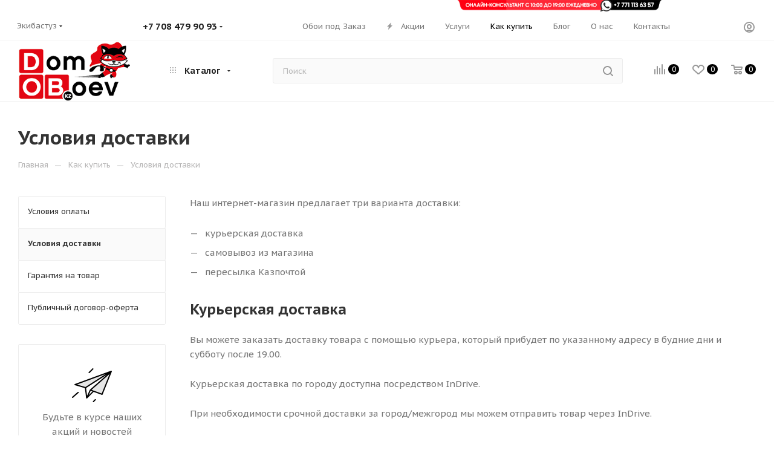

--- FILE ---
content_type: text/html; charset=UTF-8
request_url: https://dob.kz/help/delivery/
body_size: 28943
content:
<!DOCTYPE html>
<html xmlns="http://www.w3.org/1999/xhtml" xml:lang="ru" lang="ru"  >
<head>
	<title>Условия доставки</title>
	<meta name="viewport" content="initial-scale=1.0, width=device-width" />
	<meta name="HandheldFriendly" content="true" />
	<meta name="yes" content="yes" />
	<meta name="apple-mobile-web-app-status-bar-style" content="black" />
	<meta name="SKYPE_TOOLBAR" content="SKYPE_TOOLBAR_PARSER_COMPATIBLE" />
	<meta http-equiv="Content-Type" content="text/html; charset=UTF-8" />
<meta name="keywords" content="инструмент, купить инструмент, электроинструмент, бензоинструмент" />
<meta name="description" content="Мы предлагаем широкий ассортимент качественного инструмента по адекватным ценам." />
<script data-skip-moving="true">(function(w, d) {var v = w.frameCacheVars = {'CACHE_MODE':'HTMLCACHE','storageBlocks':[],'dynamicBlocks':{'basketitems-component-block':'d41d8cd98f00','header-allphones-block1':'e08d3e4bd55d','header-auth-block1':'d41d8cd98f00','mobile-basket-with-compare-block1':'d41d8cd98f00','allregions-list-block1':'5d3e7b40dc17','email-block1':'0c69201480f8','address-block1':'418854474dc6','allregions-list-block2':'5d3e7b40dc17','header-allphones-block2':'8bce34cecd25','header-auth-block2':'d41d8cd98f00','header-basket-with-compare-block1':'d41d8cd98f00','allregions-list-block3':'5d3e7b40dc17','header-allphones-block3':'8bce34cecd25','header-basket-with-compare-block2':'d41d8cd98f00','header-auth-block3':'d41d8cd98f00','header-basket-with-compare-block3':'d41d8cd98f00','header-auth-block4':'d41d8cd98f00','mobile-region-block1':'d41d8cd98f00','mobile-auth-block1':'d41d8cd98f00','mobile-basket-with-compare-block2':'d41d8cd98f00','mobile-phone-block1':'1697a29de7a7','mobile-contact-block':'8b0a6821a208','header-allphones-block4':'e08d3e4bd55d','email-block2':'51a8228dc1dc','address-block2':'418854474dc6','8gJilP':'d41d8cd98f00','basketitems-block':'d41d8cd98f00','bottom-panel-block':'d41d8cd98f00'},'AUTO_UPDATE':true,'AUTO_UPDATE_TTL':'0','version':'2'};var inv = false;if (v.AUTO_UPDATE === false){if (v.AUTO_UPDATE_TTL && v.AUTO_UPDATE_TTL > 0){var lm = Date.parse(d.lastModified);if (!isNaN(lm)){var td = new Date().getTime();if ((lm + v.AUTO_UPDATE_TTL * 1000) >= td){w.frameRequestStart = false;w.preventAutoUpdate = true;return;}inv = true;}}else{w.frameRequestStart = false;w.preventAutoUpdate = true;return;}}var r = w.XMLHttpRequest ? new XMLHttpRequest() : (w.ActiveXObject ? new w.ActiveXObject("Microsoft.XMLHTTP") : null);if (!r) { return; }w.frameRequestStart = true;var m = v.CACHE_MODE; var l = w.location; var x = new Date().getTime();var q = "?bxrand=" + x + (l.search.length > 0 ? "&" + l.search.substring(1) : "");var u = l.protocol + "//" + l.host + l.pathname + q;r.open("GET", u, true);r.setRequestHeader("BX-ACTION-TYPE", "get_dynamic");r.setRequestHeader("X-Bitrix-Composite", "get_dynamic");r.setRequestHeader("BX-CACHE-MODE", m);r.setRequestHeader("BX-CACHE-BLOCKS", v.dynamicBlocks ? JSON.stringify(v.dynamicBlocks) : "");if (inv){r.setRequestHeader("BX-INVALIDATE-CACHE", "Y");}try { r.setRequestHeader("BX-REF", d.referrer || "");} catch(e) {}if (m === "APPCACHE"){r.setRequestHeader("BX-APPCACHE-PARAMS", JSON.stringify(v.PARAMS));r.setRequestHeader("BX-APPCACHE-URL", v.PAGE_URL ? v.PAGE_URL : "");}r.onreadystatechange = function() {if (r.readyState != 4) { return; }var a = r.getResponseHeader("BX-RAND");var b = w.BX && w.BX.frameCache ? w.BX.frameCache : false;if (a != x || !((r.status >= 200 && r.status < 300) || r.status === 304 || r.status === 1223 || r.status === 0)){var f = {error:true, reason:a!=x?"bad_rand":"bad_status", url:u, xhr:r, status:r.status};if (w.BX && w.BX.ready && b){BX.ready(function() {setTimeout(function(){BX.onCustomEvent("onFrameDataRequestFail", [f]);}, 0);});}w.frameRequestFail = f;return;}if (b){b.onFrameDataReceived(r.responseText);if (!w.frameUpdateInvoked){b.update(false);}w.frameUpdateInvoked = true;}else{w.frameDataString = r.responseText;}};r.send();var p = w.performance;if (p && p.addEventListener && p.getEntries && p.setResourceTimingBufferSize){var e = 'resourcetimingbufferfull';var h = function() {if (w.BX && w.BX.frameCache && w.BX.frameCache.frameDataInserted){p.removeEventListener(e, h);}else {p.setResourceTimingBufferSize(p.getEntries().length + 50);}};p.addEventListener(e, h);}})(window, document);</script>

<link href="/bitrix/cache/css/s1/aspro_max/template_1189cf488252f26f7ea69845871ca7a3/template_1189cf488252f26f7ea69845871ca7a3_v1.css?17679995281284543"  data-template-style="true" rel="stylesheet" />
<script>if(!window.BX)window.BX={};if(!window.BX.message)window.BX.message=function(mess){if(typeof mess==='object'){for(let i in mess) {BX.message[i]=mess[i];} return true;}};</script>
<script>(window.BX||top.BX).message({'JS_CORE_LOADING':'Загрузка...','JS_CORE_NO_DATA':'- Нет данных -','JS_CORE_WINDOW_CLOSE':'Закрыть','JS_CORE_WINDOW_EXPAND':'Развернуть','JS_CORE_WINDOW_NARROW':'Свернуть в окно','JS_CORE_WINDOW_SAVE':'Сохранить','JS_CORE_WINDOW_CANCEL':'Отменить','JS_CORE_WINDOW_CONTINUE':'Продолжить','JS_CORE_H':'ч','JS_CORE_M':'м','JS_CORE_S':'с','JSADM_AI_HIDE_EXTRA':'Скрыть лишние','JSADM_AI_ALL_NOTIF':'Показать все','JSADM_AUTH_REQ':'Требуется авторизация!','JS_CORE_WINDOW_AUTH':'Войти','JS_CORE_IMAGE_FULL':'Полный размер'});</script>
<script src="/bitrix/js/main/core/core.min.js?1744435022262092"></script>
<script>BX.setJSList(['/bitrix/js/main/core/core_ajax.js','/bitrix/js/main/core/core_promise.js','/bitrix/js/main/polyfill/promise/js/promise.js','/bitrix/js/main/loadext/loadext.js','/bitrix/js/main/loadext/extension.js','/bitrix/js/main/polyfill/promise/js/promise.js','/bitrix/js/main/polyfill/find/js/find.js','/bitrix/js/main/polyfill/includes/js/includes.js','/bitrix/js/main/polyfill/matches/js/matches.js','/bitrix/js/ui/polyfill/closest/js/closest.js','/bitrix/js/main/polyfill/fill/main.polyfill.fill.js','/bitrix/js/main/polyfill/find/js/find.js','/bitrix/js/main/polyfill/matches/js/matches.js','/bitrix/js/main/polyfill/core/dist/polyfill.bundle.js','/bitrix/js/main/core/core.js','/bitrix/js/main/polyfill/intersectionobserver/js/intersectionobserver.js','/bitrix/js/main/lazyload/dist/lazyload.bundle.js','/bitrix/js/main/polyfill/core/dist/polyfill.bundle.js','/bitrix/js/main/parambag/dist/parambag.bundle.js']);
BX.setCSSList(['/bitrix/js/main/lazyload/dist/lazyload.bundle.css','/bitrix/js/main/parambag/dist/parambag.bundle.css']);</script>
<script>(window.BX||top.BX).message({'pull_server_enabled':'Y','pull_config_timestamp':'1631186919','pull_guest_mode':'N','pull_guest_user_id':'0'});(window.BX||top.BX).message({'PULL_OLD_REVISION':'Для продолжения корректной работы с сайтом необходимо перезагрузить страницу.'});</script>
<script>(window.BX||top.BX).message({'LANGUAGE_ID':'ru','FORMAT_DATE':'DD.MM.YYYY','FORMAT_DATETIME':'DD.MM.YYYY HH:MI:SS','COOKIE_PREFIX':'BITRIX_SM','SERVER_TZ_OFFSET':'18000','UTF_MODE':'Y','SITE_ID':'s1','SITE_DIR':'/'});</script>

<script src="/bitrix/js/main/polyfill/customevent/main.polyfill.customevent.min.js?1703592294556"></script>
<script src="/bitrix/js/ui/dexie/dist/dexie.bitrix.bundle.min.js?170359229560291"></script>
<script src="/bitrix/js/main/core/core_ls.min.js?17035922937365"></script>
<script src="/bitrix/js/main/core/core_fx.min.js?17035922939768"></script>
<script src="/bitrix/js/main/core/core_frame_cache.min.js?170359229311082"></script>
<script src="/bitrix/js/pull/protobuf/protobuf.min.js?170359229476433"></script>
<script src="/bitrix/js/pull/protobuf/model.min.js?170359229414190"></script>
<script src="/bitrix/js/rest/client/rest.client.min.js?17035922949240"></script>
<script src="/bitrix/js/pull/client/pull.client.min.js?174443473544687"></script>
<script src="/bitrix/js/main/ajax.min.js?170359229222194"></script>
<script src="/bitrix/js/currency/currency-core/dist/currency-core.bundle.min.js?17035922902842"></script>
<script src="/bitrix/js/currency/core_currency.min.js?1703592290833"></script>
<script>BX.setCSSList(['/local/templates/aspro_max/vendor/css/bootstrap.css','/local/templates/aspro_max/css/jquery.fancybox.css','/local/templates/aspro_max/vendor/css/carousel/owl/owl.carousel.css','/local/templates/aspro_max/vendor/css/carousel/owl/owl.theme.default.css','/local/templates/aspro_max/css/styles.css','/local/templates/aspro_max/css/blocks/blocks.css','/local/templates/aspro_max/css/blocks/common.blocks/counter-state/counter-state.css','/local/templates/aspro_max/css/banners.css','/local/templates/aspro_max/css/menu.css','/local/templates/aspro_max/css/catalog.css','/local/templates/aspro_max/css/animation/animation_ext.css','/local/templates/aspro_max/css/jquery.mCustomScrollbar.min.css','/local/templates/aspro_max/vendor/css/ripple.css','/local/templates/aspro_max/css/left_block_main_page.css','/local/templates/aspro_max/css/stores.css','/local/templates/aspro_max/css/yandex_map.css','/local/templates/aspro_max/css/buy_services.css','/local/templates/aspro_max/css/header_fixed.css','/local/templates/aspro_max/ajax/ajax.css','/local/templates/aspro_max/components/bitrix/search.title/corp/style.css','/local/templates/aspro_max/components/bitrix/breadcrumb/main/style.css','/local/templates/aspro_max/components/bitrix/menu/left_menu/style.css','/local/templates/aspro_max/css/footer.css','/bitrix/components/aspro/marketing.popup.max/templates/.default/style.css','/local/templates/aspro_max/styles.css','/local/templates/aspro_max/template_styles.css','/local/templates/aspro_max/css/header.css','/local/templates/aspro_max/css/media.css','/local/templates/aspro_max/vendor/fonts/font-awesome/css/font-awesome.min.css','/local/templates/aspro_max/css/print.css','/local/templates/aspro_max/css/h1-bold.css','/local/templates/aspro_max/css/lower-buttons.css','/local/templates/aspro_max/themes/custom_s1/theme.css','/local/templates/aspro_max/bg_color/light/bgcolors.css','/local/templates/aspro_max/css/widths/width-3.css','/local/templates/aspro_max/css/fonts/font-4.css','/local/templates/aspro_max/css/custom.css']);</script>
<script data-skip-moving='true'>window['asproRecaptcha'] = {params: {'recaptchaColor':'light','recaptchaLogoShow':'y','recaptchaSize':'normal','recaptchaBadge':'bottomright','recaptchaLang':'ru'},key: '6LcYVTgbAAAAAHnt3RoGHCQ_XD3TgQFKCmbLSh7C',ver: '2'};</script>
<script data-skip-moving='true'>!function(c,t,n,p){function s(e){var a=t.getElementById(e);if(a&&!(a.className.indexOf("g-recaptcha")<0)&&c.grecaptcha)if("3"==c[p].ver)a.innerHTML='<textarea class="g-recaptcha-response" style="display:none;resize:0;" name="g-recaptcha-response"></textarea>',grecaptcha.ready(function(){grecaptcha.execute(c[p].key,{action:"maxscore"}).then(function(e){a.innerHTML='<textarea class="g-recaptcha-response" style="display:none;resize:0;" name="g-recaptcha-response">'+e+"</textarea>"})});else{if(a.children.length)return;var r=grecaptcha.render(e,{sitekey:c[p].key+"",theme:c[p].params.recaptchaColor+"",size:c[p].params.recaptchaSize+"",callback:"onCaptchaVerify"+c[p].params.recaptchaSize,badge:c[p].params.recaptchaBadge});$(a).attr("data-widgetid",r)}}c.onLoadRenderRecaptcha=function(){var e=[];for(var a in c[n].args)if(c[n].args.hasOwnProperty(a)){var r=c[n].args[a][0];-1==e.indexOf(r)&&(e.push(r),s(r))}c[n]=function(e){s(e)}},c[n]=c[n]||function(){var e,a,r;c[n].args=c[n].args||[],c[n].args.push(arguments),a="recaptchaApiLoader",(e=t).getElementById(a)||((r=e.createElement("script")).id=a,r.src="//www.google.com/recaptcha/api.js?hl="+c[p].params.recaptchaLang+"&onload=onLoadRenderRecaptcha&render="+("3"==c[p].ver?c[p].key:"explicit"),e.head.appendChild(r))}}(window,document,"renderRecaptchaById","asproRecaptcha");</script>
<script data-skip-moving='true'>!function(){function d(a){for(var e=a;e;)if("form"===(e=e.parentNode).nodeName.toLowerCase())return e;return null}function i(a){var e=[],t=null,n=!1;void 0!==a&&(n=null!==a),t=n?a.getElementsByTagName("input"):document.getElementsByName("captcha_word");for(var r=0;r<t.length;r++)"captcha_word"===t[r].name&&e.push(t[r]);return e}function l(a){for(var e=[],t=a.getElementsByTagName("img"),n=0;n<t.length;n++)!/\/bitrix\/tools\/captcha.php\?(captcha_code|captcha_sid)=[^>]*?/i.test(t[n].src)&&"captcha"!==t[n].id||e.push(t[n]);return e}function h(a){var e="recaptcha-dynamic-"+(new Date).getTime();if(null!==document.getElementById(e)){for(var t=null;t=Math.floor(65535*Math.random()),null!==document.getElementById(e+t););e+=t}var n=document.createElement("div");n.id=e,n.className="g-recaptcha",n.attributes["data-sitekey"]=window.asproRecaptcha.key,a.parentNode&&(a.parentNode.className+=" recaptcha_text",a.parentNode.replaceChild(n,a)),"3"==window.asproRecaptcha.ver&&(a.closest(".captcha-row").style.display="none"),renderRecaptchaById(e)}function a(){for(var a,e,t,n,r=function(){var a=i(null);if(0===a.length)return[];for(var e=[],t=0;t<a.length;t++){var n=d(a[t]);null!==n&&e.push(n)}return e}(),c=0;c<r.length;c++){var o=r[c],p=i(o);if(0!==p.length){var s=l(o);if(0!==s.length){for(a=0;a<p.length;a++)h(p[a]);for(a=0;a<s.length;a++)t=s[a],n="[data-uri]",t.attributes.src=n,t.style.display="none","src"in t&&(t.parentNode&&-1===t.parentNode.className.indexOf("recaptcha_tmp_img")&&(t.parentNode.className+=" recaptcha_tmp_img"),t.src=n);e=o,"function"==typeof $&&$(e).find(".captcha-row label > span").length&&$(e).find(".captcha-row label > span").html(BX.message("RECAPTCHA_TEXT")+' <span class="star">*</span>')}}}}document.addEventListener?document.addEventListener("DOMNodeInserted",function(){try{return(function(){if("undefined"!=typeof renderRecaptchaById)for(var a=document.getElementsByClassName("g-recaptcha"),e=0;e<a.length;e++){var t=a[e];if(0===t.innerHTML.length){var n=t.id;if("string"==typeof n&&0!==n.length){if("3"==window.asproRecaptcha.ver)t.closest(".captcha-row").style.display="none";else if("function"==typeof $){var r=$(t).closest(".captcha-row");r.length&&(r.addClass(window.asproRecaptcha.params.recaptchaSize+" logo_captcha_"+window.asproRecaptcha.params.recaptchaLogoShow+" "+window.asproRecaptcha.params.recaptchaBadge),r.find(".captcha_image").addClass("recaptcha_tmp_img"),r.find(".captcha_input").addClass("recaptcha_text"),"invisible"!==window.asproRecaptcha.params.recaptchaSize&&(r.find("input.recaptcha").length||$('<input type="text" class="recaptcha" value="" />').appendTo(r)))}renderRecaptchaById(n)}}}}(),window.renderRecaptchaById&&window.asproRecaptcha&&window.asproRecaptcha.key)?(a(),!0):(console.error("Bad captcha keys or module error"),!0)}catch(a){return console.error(a),!0}},!1):console.warn("Your browser does not support dynamic ReCaptcha replacement")}();</script>
<script>
					(function () {
						"use strict";
						var counter = function ()
						{
							var cookie = (function (name) {
								var parts = ("; " + document.cookie).split("; " + name + "=");
								if (parts.length == 2) {
									try {return JSON.parse(decodeURIComponent(parts.pop().split(";").shift()));}
									catch (e) {}
								}
							})("BITRIX_CONVERSION_CONTEXT_s1");
							if (cookie && cookie.EXPIRE >= BX.message("SERVER_TIME"))
								return;
							var request = new XMLHttpRequest();
							request.open("POST", "/bitrix/tools/conversion/ajax_counter.php", true);
							request.setRequestHeader("Content-type", "application/x-www-form-urlencoded");
							request.send(
								"SITE_ID="+encodeURIComponent("s1")+
								"&sessid="+encodeURIComponent(BX.bitrix_sessid())+
								"&HTTP_REFERER="+encodeURIComponent(document.referrer)
							);
						};
						if (window.frameRequestStart === true)
							BX.addCustomEvent("onFrameDataReceived", counter);
						else
							BX.ready(counter);
					})();
				</script>
<script>BX.message({'PHONE':'Телефон','FAST_VIEW':'Быстрый просмотр','TABLES_SIZE_TITLE':'Подбор размера','SOCIAL':'Социальные сети','DESCRIPTION':'Описание магазина','ITEMS':'Товары','LOGO':'Логотип','REGISTER_INCLUDE_AREA':'Текст о регистрации','AUTH_INCLUDE_AREA':'Текст об авторизации','FRONT_IMG':'Изображение компании','EMPTY_CART':'пуста','CATALOG_VIEW_MORE':'... Показать все','CATALOG_VIEW_LESS':'... Свернуть','JS_REQUIRED':'Заполните это поле','JS_FORMAT':'Неверный формат','JS_FILE_EXT':'Недопустимое расширение файла','JS_PASSWORD_COPY':'Пароли не совпадают','JS_PASSWORD_LENGTH':'Минимум 6 символов','JS_ERROR':'Неверно заполнено поле','JS_FILE_SIZE':'Максимальный размер 5мб','JS_FILE_BUTTON_NAME':'Выберите файл','JS_FILE_DEFAULT':'Прикрепите файл','JS_DATE':'Некорректная дата','JS_DATETIME':'Некорректная дата/время','JS_REQUIRED_LICENSES':'Согласитесь с условиями','JS_REQUIRED_OFFER':'Согласитесь с условиями','LICENSE_PROP':'Согласие на обработку персональных данных','LOGIN_LEN':'Введите минимум {0} символа','FANCY_CLOSE':'Закрыть','FANCY_NEXT':'Следующий','FANCY_PREV':'Предыдущий','TOP_AUTH_REGISTER':'Регистрация','CALLBACK':'Заказать звонок','ASK':'Задать вопрос','REVIEW':'Оставить отзыв','S_CALLBACK':'Заказать звонок','UNTIL_AKC':'До конца акции','TITLE_QUANTITY_BLOCK':'Остаток','TITLE_QUANTITY':'шт','TOTAL_SUMM_ITEM':'Общая стоимость ','SUBSCRIBE_SUCCESS':'Вы успешно подписались','RECAPTCHA_TEXT':'Подтвердите, что вы не робот','JS_RECAPTCHA_ERROR':'Пройдите проверку','COUNTDOWN_SEC':'сек','COUNTDOWN_MIN':'мин','COUNTDOWN_HOUR':'час','COUNTDOWN_DAY0':'дн','COUNTDOWN_DAY1':'дн','COUNTDOWN_DAY2':'дн','COUNTDOWN_WEAK0':'Недель','COUNTDOWN_WEAK1':'Неделя','COUNTDOWN_WEAK2':'Недели','COUNTDOWN_MONTH0':'Месяцев','COUNTDOWN_MONTH1':'Месяц','COUNTDOWN_MONTH2':'Месяца','COUNTDOWN_YEAR0':'Лет','COUNTDOWN_YEAR1':'Год','COUNTDOWN_YEAR2':'Года','COUNTDOWN_COMPACT_SEC':'с','COUNTDOWN_COMPACT_MIN':'м','COUNTDOWN_COMPACT_HOUR':'ч','COUNTDOWN_COMPACT_DAY':'д','COUNTDOWN_COMPACT_WEAK':'н','COUNTDOWN_COMPACT_MONTH':'м','COUNTDOWN_COMPACT_YEAR0':'л','COUNTDOWN_COMPACT_YEAR1':'г','CATALOG_PARTIAL_BASKET_PROPERTIES_ERROR':'Заполнены не все свойства у добавляемого товара','CATALOG_EMPTY_BASKET_PROPERTIES_ERROR':'Выберите свойства товара, добавляемые в корзину в параметрах компонента','CATALOG_ELEMENT_NOT_FOUND':'Элемент не найден','ERROR_ADD2BASKET':'Ошибка добавления товара в корзину','CATALOG_SUCCESSFUL_ADD_TO_BASKET':'Успешное добавление товара в корзину','ERROR_BASKET_TITLE':'Ошибка корзины','ERROR_BASKET_PROP_TITLE':'Выберите свойства, добавляемые в корзину','ERROR_BASKET_BUTTON':'Выбрать','BASKET_TOP':'Корзина в шапке','ERROR_ADD_DELAY_ITEM':'Ошибка отложенной корзины','VIEWED_TITLE':'Ранее вы смотрели','VIEWED_BEFORE':'Ранее вы смотрели','BEST_TITLE':'Лучшие предложения','CT_BST_SEARCH_BUTTON':'Поиск','CT_BST_SEARCH2_BUTTON':'Найти','BASKET_PRINT_BUTTON':'Распечатать','BASKET_CLEAR_ALL_BUTTON':'Очистить','BASKET_QUICK_ORDER_BUTTON':'Быстрый заказ','BASKET_CONTINUE_BUTTON':'Продолжить покупки','BASKET_ORDER_BUTTON':'Оформить заказ','SHARE_BUTTON':'Поделиться','BASKET_CHANGE_TITLE':'Ваш заказ','BASKET_CHANGE_LINK':'Изменить','MORE_INFO_SKU':'Купить','FROM':'от','BEFORE':'до','TITLE_BLOCK_VIEWED_NAME':'Ранее вы смотрели','T_BASKET':'Корзина','FILTER_EXPAND_VALUES':'Показать все','FILTER_HIDE_VALUES':'Свернуть','FULL_ORDER':'Полный заказ','CUSTOM_COLOR_CHOOSE':'Выбрать','CUSTOM_COLOR_CANCEL':'Отмена','S_MOBILE_MENU':'Меню','MAX_T_MENU_BACK':'Назад','MAX_T_MENU_CALLBACK':'Обратная связь','MAX_T_MENU_CONTACTS_TITLE':'Будьте на связи','SEARCH_TITLE':'Поиск','SOCIAL_TITLE':'Оставайтесь на связи','HEADER_SCHEDULE':'Время работы','SEO_TEXT':'SEO описание','COMPANY_IMG':'Картинка компании','COMPANY_TEXT':'Описание компании','CONFIG_SAVE_SUCCESS':'Настройки сохранены','CONFIG_SAVE_FAIL':'Ошибка сохранения настроек','ITEM_ECONOMY':'Экономия','ITEM_ARTICLE':'Артикул: ','JS_FORMAT_ORDER':'имеет неверный формат','JS_BASKET_COUNT_TITLE':'В корзине товаров на SUMM','POPUP_VIDEO':'Видео','POPUP_GIFT_TEXT':'Нашли что-то особенное? Намекните другу о подарке!','ORDER_FIO_LABEL':'Ф.И.О.','ORDER_PHONE_LABEL':'Телефон','ORDER_REGISTER_BUTTON':'Регистрация','PRICES_TYPE':'Варианты цен','FILTER_HELPER_VALUES':' знач.','SHOW_MORE_SCU_MAIN':'Еще #COUNT#','SHOW_MORE_SCU_1':'предложение','SHOW_MORE_SCU_2':'предложения','SHOW_MORE_SCU_3':'предложений','PARENT_ITEM_NOT_FOUND':'Не найден основной товар для услуги в корзине. Обновите страницу и попробуйте снова.'})</script>
<link rel="preload" href="https://fonts.googleapis.com/css?family=PT+Sans+Caption:400italic,700italic,400,700&subset=latin,cyrillic-ext" as="font" crossorigin>
<link rel="stylesheet" href="https://fonts.googleapis.com/css?family=PT+Sans+Caption:400italic,700italic,400,700&subset=latin,cyrillic-ext">
<script>window.lazySizesConfig = window.lazySizesConfig || {};lazySizesConfig.loadMode = 2;lazySizesConfig.expand = 100;lazySizesConfig.expFactor = 1;lazySizesConfig.hFac = 0.1;window.lazySizesConfig.lazyClass = "lazy";</script>
					<script data-skip-moving="true" src="/bitrix/js/aspro.max/jquery-2.1.3.min.js"></script>
					<script data-skip-moving="true" src="/local/templates/aspro_max/js/speed.min.js?=1703592343"></script>
<link rel="shortcut icon" href="/favicon.ico" type="image/x-icon" />
<link rel="apple-touch-icon" sizes="180x180" href="/include/apple-touch-icon.png" />
<meta property="og:title" content="Условия доставки" />
<meta property="og:type" content="website" />
<meta property="og:image" content="https://dob.kz/upload/CMax/266/jy8nkjsjllj4sbp941ceqcoaiixfdj0r/30xq24hy4i5bm2bwvddx3qeqx053phd4.png" />
<link rel="image_src" href="https://dob.kz/upload/CMax/266/jy8nkjsjllj4sbp941ceqcoaiixfdj0r/30xq24hy4i5bm2bwvddx3qeqx053phd4.png"  />
<meta property="og:url" content="https://dob.kz/help/delivery/" />
<meta property="og:description" content="Мы предлагаем широкий ассортимент качественного инструмента по адекватным ценам." />

<script src="/local/templates/aspro_max/js/observer.min.js?17035923433650"></script>
<script src="/local/templates/aspro_max/js/lazysizes.min.js?17035923437057"></script>
<script src="/local/templates/aspro_max/js/ls.unveilhooks.min.js?17035923431467"></script>
<script src="/local/templates/aspro_max/js/jquery.actual.min.js?17035923431251"></script>
<script src="/local/templates/aspro_max/js/jqModal.min.js?17035923432838"></script>
<script src="/local/templates/aspro_max/vendor/js/bootstrap.js?170359234327908"></script>
<script src="/local/templates/aspro_max/vendor/js/jquery.appear.js?17035923433188"></script>
<script src="/local/templates/aspro_max/vendor/js/ripple.min.js?17035923431624"></script>
<script src="/local/templates/aspro_max/vendor/js/velocity/velocity.js?170359234344791"></script>
<script src="/local/templates/aspro_max/vendor/js/velocity/velocity.ui.js?170359234313257"></script>
<script src="/local/templates/aspro_max/vendor/js/jquery.menu-aim.min.js?17035923431533"></script>
<script src="/local/templates/aspro_max/js/browser.min.js?1703592343662"></script>
<script src="/local/templates/aspro_max/js/jquery.fancybox.min.js?170359234367390"></script>
<script src="/local/templates/aspro_max/js/jquery.flexslider.min.js?170359234323454"></script>
<script src="/local/templates/aspro_max/js/jquery.uniform.min.js?17035923438308"></script>
<script src="/local/templates/aspro_max/vendor/js/carousel/owl/owl.carousel.min.js?170359234344743"></script>
<script src="/local/templates/aspro_max/vendor/js/moment.min.js?170359234334436"></script>
<script src="/local/templates/aspro_max/vendor/js/sticky-sidebar.min.js?170359234311755"></script>
<script src="/local/templates/aspro_max/js/jquery.validate.min.js?170359234322257"></script>
<script src="/local/templates/aspro_max/js/aspro_animate_open_fancy.min.js?17035923431149"></script>
<script src="/local/templates/aspro_max/js/jquery.inputmask.bundle.min.js?170359234370933"></script>
<script src="/local/templates/aspro_max/js/jquery.easing.1.3.min.js?17035923433338"></script>
<script src="/local/templates/aspro_max/js/equalize.min.js?1703592343588"></script>
<script src="/local/templates/aspro_max/js/jquery.alphanumeric.min.js?1703592343942"></script>
<script src="/local/templates/aspro_max/js/jquery.cookie.min.js?17035923433066"></script>
<script src="/local/templates/aspro_max/js/jquery.plugin.min.js?17035923433181"></script>
<script src="/local/templates/aspro_max/js/jquery.countdown.min.js?170359234313137"></script>
<script src="/local/templates/aspro_max/js/jquery.countdown-ru.min.js?17035923431487"></script>
<script src="/local/templates/aspro_max/js/jquery.ikSelect.min.js?170359234317725"></script>
<script src="/local/templates/aspro_max/js/jquery.mobile.custom.touch.min.js?17035923437784"></script>
<script src="/local/templates/aspro_max/js/jquery.dotdotdot.min.js?17035923435908"></script>
<script src="/local/templates/aspro_max/js/rating_likes.min.js?17035923437297"></script>
<script src="/local/templates/aspro_max/js/buy_services.min.js?17035923434088"></script>
<script src="/local/templates/aspro_max/js/mobile.min.js?170359234310080"></script>
<script src="/local/templates/aspro_max/js/jquery.mousewheel.min.js?17035923432609"></script>
<script src="/local/templates/aspro_max/js/jquery.mCustomScrollbar.min.js?170359234342965"></script>
<script src="/local/templates/aspro_max/js/scrollTabs.min.js?17035923436994"></script>
<script src="/local/templates/aspro_max/js/main.min.js?1703592343241707"></script>
<script src="/local/templates/aspro_max/js/blocks/blocks.min.js?17035923435631"></script>
<script src="/bitrix/components/bitrix/search.title/script.min.js?17035922866443"></script>
<script src="/local/templates/aspro_max/components/bitrix/search.title/mega_menu/script.min.js?17035923436366"></script>
<script src="/local/templates/aspro_max/components/bitrix/menu/menu_in_burger/script.min.js?1703592343178"></script>
<script src="/local/templates/aspro_max/components/bitrix/menu/top_catalog_only/script.min.js?1703592343169"></script>
<script src="/local/templates/aspro_max/components/bitrix/search.title/corp/script.min.js?17035923436556"></script>
<script src="/bitrix/components/aspro/marketing.popup.max/templates/.default/script.min.js?17035922801099"></script>
<script src="/local/templates/aspro_max/js/custom.js?1703592343100"></script>
<script src="/local/templates/aspro_max/js/jquery-ui.min.js?170359234332162"></script>
<script src="/local/templates/aspro_max/components/aspro/regionality.list.max/popup_regions_small/script.min.js?1703592342924"></script>
<script>var _ba = _ba || []; _ba.push(["aid", "ec54b07b8725a766ec3e0f83186bdf86"]); _ba.push(["host", "dob.kz"]); (function() {var ba = document.createElement("script"); ba.type = "text/javascript"; ba.async = true;ba.src = (document.location.protocol == "https:" ? "https://" : "http://") + "bitrix.info/ba.js";var s = document.getElementsByTagName("script")[0];s.parentNode.insertBefore(ba, s);})();</script>

			<link rel="icon" type="image/x-icon" href="/favicon.ico" />
<!-- Yandex.Metrika counter -->
<script >
   (function(m,e,t,r,i,k,a){m[i]=m[i]||function(){(m[i].a=m[i].a||[]).push(arguments)};
   m[i].l=1*new Date();k=e.createElement(t),a=e.getElementsByTagName(t)[0],k.async=1,k.src=r,a.parentNode.insertBefore(k,a)})
   (window, document, "script", "https://mc.yandex.ru/metrika/tag.js", "ym");
   ym(86416325, "init", {
        clickmap:true,
        trackLinks:true,
        accurateTrackBounce:true,
        webvisor:true
   });
</script>
<noscript><div><img data-lazyload class="lazy" src="[data-uri]" data-src="https://mc.yandex.ru/watch/86416325" style="position:absolute; left:-9999px;" alt="" /></div></noscript>
<!-- /Yandex.Metrika counter -->
<!-- Global site tag (gtag.js) - Google Analytics -->
<script async src="https://www.googletagmanager.com/gtag/js?id=G-MEJY86HMPD"></script>
<script>
  window.dataLayer = window.dataLayer || [];
  function gtag(){dataLayer.push(arguments);}
  gtag('js', new Date());
  gtag('config', 'G-MEJY86HMPD');
</script>
<script src="https://elfsightcdn.com/platform.js"></script>
<div class="elfsight-app-786afcda-1917-4c2a-a86f-b2ed601258a5"></div>
</head>
<body class=" site_s1  fill_bg_n catalog-delayed-btn-Y" id="main" data-site="/">
		
	<div id="panel"></div>
	
				<div id="bxdynamic_basketitems-component-block_start" style="display:none"></div><div id="bxdynamic_basketitems-component-block_end" style="display:none"></div>						<div class="cd-modal-bg"></div>
		<script data-skip-moving="true">
			var solutionName = 'arMaxOptions';
		</script>
		<script src="/local/templates/aspro_max/js/setTheme.php?site_id=s1&site_dir=/" data-skip-moving="true"></script>
		<script>
		window.onload=function(){
			window.basketJSParams = window.basketJSParams || [];
					}
		BX.message({'MIN_ORDER_PRICE_TEXT':'<b>Минимальная сумма заказа #PRICE#<\/b><br/>Пожалуйста, добавьте еще товаров в корзину','LICENSES_TEXT':'Я согласен на <a href=\"/include/licenses_detail.php\" target=\"_blank\">обработку персональных данных<\/a>','OFFER_TEXT':'Согласен с <a href=\"/include/offer_detail.php\" target=\"_blank\">публичной офертой<\/a>'});
		arAsproOptions.PAGES.FRONT_PAGE = window[solutionName].PAGES.FRONT_PAGE = "";
		arAsproOptions.PAGES.BASKET_PAGE = window[solutionName].PAGES.BASKET_PAGE = "";
		arAsproOptions.PAGES.ORDER_PAGE = window[solutionName].PAGES.ORDER_PAGE = "";
		arAsproOptions.PAGES.PERSONAL_PAGE = window[solutionName].PAGES.PERSONAL_PAGE = "";
		arAsproOptions.PAGES.CATALOG_PAGE = window[solutionName].PAGES.CATALOG_PAGE = "";
		</script>
		<div class="wrapper1  header_bgdark long_header  high_one_row_header with_left_block  basket_normal basket_fill_DARK side_LEFT block_side_NORMAL catalog_icons_Y banner_auto with_fast_view mheader-v1 header-v17 header-font-lower_Y regions_Y title_position_LEFT fill_ footer-v5 front-vindex1 mfixed_Y mfixed_view_scroll_top title-v3 lazy_Y with_phones compact-catalog vertical-catalog-img landing-normal big-banners-mobile-slider bottom-icons-panel-N compact-breadcrumbs-N catalog-delayed-btn-Y  ">

<div class="mega_fixed_menu">
	<div class="maxwidth-theme">
		<svg class="svg svg-close" width="14" height="14" viewBox="0 0 14 14">
		  <path data-name="Rounded Rectangle 568 copy 16" d="M1009.4,953l5.32,5.315a0.987,0.987,0,0,1,0,1.4,1,1,0,0,1-1.41,0L1008,954.4l-5.32,5.315a0.991,0.991,0,0,1-1.4-1.4L1006.6,953l-5.32-5.315a0.991,0.991,0,0,1,1.4-1.4l5.32,5.315,5.31-5.315a1,1,0,0,1,1.41,0,0.987,0.987,0,0,1,0,1.4Z" transform="translate(-1001 -946)"></path>
		</svg>
		<i class="svg svg-close mask arrow"></i>
		<div class="row">
			<div class="col-md-9">
				<div class="left_menu_block">
					<div class="logo_block flexbox flexbox--row align-items-normal">
						<div class="logo">
							<a href="/"><img src="/upload/CMax/266/jy8nkjsjllj4sbp941ceqcoaiixfdj0r/30xq24hy4i5bm2bwvddx3qeqx053phd4.png" alt="Дом обоев" title="Дом обоев" data-src="" /></a>						</div>
						<div class="top-description addr">
							Интернет-магазин 
представительского класса						</div>
					</div>
					<div class="search_block">
						<div class="search_wrap">
							<div class="search-block">
												<div class="search-wrapper">
				<div id="title-search_mega_menu">
					<form action="/catalog/" class="search">
						<div class="search-input-div">
							<input class="search-input" id="title-search-input_mega_menu" type="text" name="q" value="" placeholder="Поиск" size="20" maxlength="50" autocomplete="off" />
						</div>
						<div class="search-button-div">
							<button class="btn btn-search" type="submit" name="s" value="Найти"><i class="svg inline  svg-inline-search2" aria-hidden="true" ><svg class="" width="17" height="17" viewBox="0 0 17 17" aria-hidden="true"><path class="cls-1" d="M16.709,16.719a1,1,0,0,1-1.412,0l-3.256-3.287A7.475,7.475,0,1,1,15,7.5a7.433,7.433,0,0,1-1.549,4.518l3.258,3.289A1,1,0,0,1,16.709,16.719ZM7.5,2A5.5,5.5,0,1,0,13,7.5,5.5,5.5,0,0,0,7.5,2Z"></path></svg></i></button>
							<span class="close-block inline-search-hide"><span class="svg svg-close close-icons"></span></span>
						</div>
					</form>
				</div>
			</div>
	<script>
	var jsControl = new JCTitleSearch3({
		//'WAIT_IMAGE': '/bitrix/themes/.default/images/wait.gif',
		'AJAX_PAGE' : '/help/delivery/',
		'CONTAINER_ID': 'title-search_mega_menu',
		'INPUT_ID': 'title-search-input_mega_menu',
		'INPUT_ID_TMP': 'title-search-input_mega_menu',
		'MIN_QUERY_LEN': 2
	});
</script>							</div>
						</div>
					</div>
										<!-- noindex -->

	<div class="burger_menu_wrapper">
		
			<div class="top_link_wrapper">
				<div class="menu-item dropdown catalog wide_menu   ">
					<div class="wrap">
						<a class="dropdown-toggle" href="/catalog/">
							<div class="link-title color-theme-hover">
																	<i class="svg inline  svg-inline-icon_catalog" aria-hidden="true" ><svg xmlns="http://www.w3.org/2000/svg" width="10" height="10" viewBox="0 0 10 10"><path  data-name="Rounded Rectangle 969 copy 7" class="cls-1" d="M644,76a1,1,0,1,1-1,1A1,1,0,0,1,644,76Zm4,0a1,1,0,1,1-1,1A1,1,0,0,1,648,76Zm4,0a1,1,0,1,1-1,1A1,1,0,0,1,652,76Zm-8,4a1,1,0,1,1-1,1A1,1,0,0,1,644,80Zm4,0a1,1,0,1,1-1,1A1,1,0,0,1,648,80Zm4,0a1,1,0,1,1-1,1A1,1,0,0,1,652,80Zm-8,4a1,1,0,1,1-1,1A1,1,0,0,1,644,84Zm4,0a1,1,0,1,1-1,1A1,1,0,0,1,648,84Zm4,0a1,1,0,1,1-1,1A1,1,0,0,1,652,84Z" transform="translate(-643 -76)"/></svg></i>																Каталог							</div>
						</a>
													<span class="tail"></span>
							<div class="burger-dropdown-menu row">
								<div class="menu-wrapper" >
									
																														<div class="col-md-4 dropdown-submenu  ">
																						<a href="/catalog/fotooboi_na_zakaz/" class="color-theme-hover" title="Фотообои на заказ">
												<span class="name option-font-bold">Фотообои на заказ</span>
											</a>
																								<div class="burger-dropdown-menu toggle_menu">
																																									<div class="menu-item   ">
															<a href="/catalog/fotooboi_na_zakaz/3d_effekt/" title="3D Эффект">
																<span class="name color-theme-hover">3D Эффект</span>
															</a>
																													</div>
																																									<div class="menu-item   ">
															<a href="/catalog/fotooboi_na_zakaz/detskie/" title="Детские">
																<span class="name color-theme-hover">Детские</span>
															</a>
																													</div>
																																									<div class="menu-item   ">
															<a href="/catalog/fotooboi_na_zakaz/arkhitektura/" title="Архитектура">
																<span class="name color-theme-hover">Архитектура</span>
															</a>
																													</div>
																																									<div class="menu-item   ">
															<a href="/catalog/fotooboi_na_zakaz/vostok/" title="Восток">
																<span class="name color-theme-hover">Восток</span>
															</a>
																													</div>
																																									<div class="menu-item   ">
															<a href="/catalog/fotooboi_na_zakaz/geometriya/" title="Геометрия">
																<span class="name color-theme-hover">Геометрия</span>
															</a>
																													</div>
																																									<div class="menu-item   ">
															<a href="/catalog/fotooboi_na_zakaz/dzhungli/" title="Джунгли">
																<span class="name color-theme-hover">Джунгли</span>
															</a>
																													</div>
																																									<div class="menu-item   ">
															<a href="/catalog/fotooboi_na_zakaz/karty_mira/" title="Карты мира">
																<span class="name color-theme-hover">Карты мира</span>
															</a>
																													</div>
																																									<div class="menu-item   ">
															<a href="/catalog/fotooboi_na_zakaz/kosmos_i_planety/" title="Космос и планеты">
																<span class="name color-theme-hover">Космос и планеты</span>
															</a>
																													</div>
																									</div>
																					</div>
									
																														<div class="col-md-4   ">
																						<a href="/catalog/lepnina_pod_zakaz/" class="color-theme-hover" title="Лепнина под заказ">
												<span class="name option-font-bold">Лепнина под заказ</span>
											</a>
																					</div>
									
																														<div class="col-md-4 dropdown-submenu  ">
																						<a href="/catalog/oboi_pod_zakaz_1/" class="color-theme-hover" title="Обои под заказ">
												<span class="name option-font-bold">Обои под заказ</span>
											</a>
																								<div class="burger-dropdown-menu toggle_menu">
																																									<div class="menu-item   ">
															<a href="/catalog/oboi_pod_zakaz_1/belgiya_1/" title="Бельгия">
																<span class="name color-theme-hover">Бельгия</span>
															</a>
																													</div>
																																									<div class="menu-item   ">
															<a href="/catalog/oboi_pod_zakaz_1/germaniya/" title="Германия">
																<span class="name color-theme-hover">Германия</span>
															</a>
																													</div>
																																									<div class="menu-item   ">
															<a href="/catalog/oboi_pod_zakaz_1/italiya/" title="Италия">
																<span class="name color-theme-hover">Италия</span>
															</a>
																													</div>
																																									<div class="menu-item   ">
															<a href="/catalog/oboi_pod_zakaz_1/kitay/" title="Китай">
																<span class="name color-theme-hover">Китай</span>
															</a>
																													</div>
																																									<div class="menu-item   ">
															<a href="/catalog/oboi_pod_zakaz_1/koreya/" title="Корея">
																<span class="name color-theme-hover">Корея</span>
															</a>
																													</div>
																																									<div class="menu-item   ">
															<a href="/catalog/oboi_pod_zakaz_1/rossiya/" title="Россия">
																<span class="name color-theme-hover">Россия</span>
															</a>
																													</div>
																																									<div class="menu-item   ">
															<a href="/catalog/oboi_pod_zakaz_1/turtsiya/" title="Турция">
																<span class="name color-theme-hover">Турция</span>
															</a>
																													</div>
																									</div>
																					</div>
									
																														<div class="col-md-4   ">
																						<a href="/catalog/oboi_novaya/" class="color-theme-hover" title="Обои">
												<span class="name option-font-bold">Обои</span>
											</a>
																					</div>
									
																														<div class="col-md-4   ">
																						<a href="/catalog/fotooboi/" class="color-theme-hover" title="Фотообои">
												<span class="name option-font-bold">Фотообои</span>
											</a>
																					</div>
									
																														<div class="col-md-4 dropdown-submenu  ">
																						<a href="/catalog/lepnina/" class="color-theme-hover" title="Лепнина">
												<span class="name option-font-bold">Лепнина</span>
											</a>
																								<div class="burger-dropdown-menu toggle_menu">
																																									<div class="menu-item   ">
															<a href="/catalog/lepnina/galtel/" title="Галтель">
																<span class="name color-theme-hover">Галтель</span>
															</a>
																													</div>
																																									<div class="menu-item   ">
															<a href="/catalog/lepnina/molding_poliuritan/" title="Молдинг полиуритан">
																<span class="name color-theme-hover">Молдинг полиуритан</span>
															</a>
																													</div>
																																									<div class="menu-item   ">
															<a href="/catalog/lepnina/molding/" title="Молдинг">
																<span class="name color-theme-hover">Молдинг</span>
															</a>
																													</div>
																																									<div class="menu-item   ">
															<a href="/catalog/lepnina/plintus/" title="Плинтус">
																<span class="name color-theme-hover">Плинтус</span>
															</a>
																													</div>
																																									<div class="menu-item   ">
															<a href="/catalog/lepnina/potolochnoe_plato/" title="Потолочное плато">
																<span class="name color-theme-hover">Потолочное плато</span>
															</a>
																													</div>
																																									<div class="menu-item   ">
															<a href="/catalog/lepnina/rozetki_potolochnye/" title="Розетки потолочные">
																<span class="name color-theme-hover">Розетки потолочные</span>
															</a>
																													</div>
																																									<div class="menu-item   ">
															<a href="/catalog/lepnina/uglovye_elementy/" title="Угловые элементы">
																<span class="name color-theme-hover">Угловые элементы</span>
															</a>
																													</div>
																									</div>
																					</div>
									
																														<div class="col-md-4 dropdown-submenu  ">
																						<a href="/catalog/lkm/" class="color-theme-hover" title="ЛКМ">
												<span class="name option-font-bold">ЛКМ</span>
											</a>
																								<div class="burger-dropdown-menu toggle_menu">
																																									<div class="menu-item   ">
															<a href="/catalog/lkm/kley_dlya_oboev/" title="Клей для обоев">
																<span class="name color-theme-hover">Клей для обоев</span>
															</a>
																													</div>
																																									<div class="menu-item   ">
															<a href="/catalog/lkm/kraska/" title="Краска">
																<span class="name color-theme-hover">Краска</span>
															</a>
																													</div>
																																									<div class="menu-item   ">
															<a href="/catalog/lkm/vodoemulsionnaya_kraska/" title="Водоэмульсионная краска">
																<span class="name color-theme-hover">Водоэмульсионная краска</span>
															</a>
																													</div>
																																									<div class="menu-item   ">
															<a href="/catalog/lkm/germetiki_klei_pena/" title="Герметики, клеи, пена">
																<span class="name color-theme-hover">Герметики, клеи, пена</span>
															</a>
																													</div>
																																									<div class="menu-item   ">
															<a href="/catalog/lkm/stroitelnaya_khimiya/" title="Строительная химия">
																<span class="name color-theme-hover">Строительная химия</span>
															</a>
																													</div>
																																									<div class="menu-item   ">
															<a href="/catalog/lkm/sukhie_smesi/" title="Сухие смеси">
																<span class="name color-theme-hover">Сухие смеси</span>
															</a>
																													</div>
																																									<div class="menu-item   ">
															<a href="/catalog/lkm/tikkurila/" title="Tikkurila">
																<span class="name color-theme-hover">Tikkurila</span>
															</a>
																													</div>
																									</div>
																					</div>
									
																														<div class="col-md-4 dropdown-submenu  ">
																						<a href="/catalog/dekor/" class="color-theme-hover" title="Декор">
												<span class="name option-font-bold">Декор</span>
											</a>
																								<div class="burger-dropdown-menu toggle_menu">
																																									<div class="menu-item   ">
															<a href="/catalog/dekor/paneli_mdf/" title="Панели МДФ">
																<span class="name color-theme-hover">Панели МДФ</span>
															</a>
																													</div>
																																									<div class="menu-item   ">
															<a href="/catalog/dekor/ugolki_mdf/" title="Уголки МДФ">
																<span class="name color-theme-hover">Уголки МДФ</span>
															</a>
																													</div>
																																									<div class="menu-item   ">
															<a href="/catalog/dekor/paneli_samokleyushchiesya_/" title="Панели самоклеющиеся ">
																<span class="name color-theme-hover">Панели самоклеющиеся </span>
															</a>
																													</div>
																																									<div class="menu-item   ">
															<a href="/catalog/dekor/plintus_mdf/" title="Плинтус МДФ">
																<span class="name color-theme-hover">Плинтус МДФ</span>
															</a>
																													</div>
																																									<div class="menu-item   ">
															<a href="/catalog/dekor/bumazhnyy_bordyur/" title="Бумажный бордюр">
																<span class="name color-theme-hover">Бумажный бордюр</span>
															</a>
																													</div>
																																									<div class="menu-item   ">
															<a href="/catalog/dekor/dekor_vstavki_latun/" title="Декор вставки латунь">
																<span class="name color-theme-hover">Декор вставки латунь</span>
															</a>
																													</div>
																																									<div class="menu-item   ">
															<a href="/catalog/dekor/samokleyka/" title="Самоклейка">
																<span class="name color-theme-hover">Самоклейка</span>
															</a>
																													</div>
																																									<div class="menu-item   ">
															<a href="/catalog/dekor/stikery/" title="Стикеры">
																<span class="name color-theme-hover">Стикеры</span>
															</a>
																													</div>
																																									<div class="menu-item   ">
															<a href="/catalog/dekor/samokleyka_metrazh/" title="Самоклейка Метраж">
																<span class="name color-theme-hover">Самоклейка Метраж</span>
															</a>
																													</div>
																																									<div class="menu-item   ">
															<a href="/catalog/dekor/3d_paneli/" title="3D Панели">
																<span class="name color-theme-hover">3D Панели</span>
															</a>
																													</div>
																																									<div class="menu-item collapsed  ">
															<a href="/catalog/dekor/roll_shtory/" title="Ролл шторы">
																<span class="name color-theme-hover">Ролл шторы</span>
															</a>
																													</div>
																																									<div class="menu-item collapsed  ">
															<a href="/catalog/dekor/interernye_reyki/" title="Интерьерные рейки">
																<span class="name color-theme-hover">Интерьерные рейки</span>
															</a>
																													</div>
																																									<div class="menu-item collapsed  ">
															<a href="/catalog/dekor/3d_paneli_mdf/" title="3D Панели МДФ">
																<span class="name color-theme-hover">3D Панели МДФ</span>
															</a>
																													</div>
																																									<div class="menu-item collapsed  ">
															<a href="/catalog/dekor/bambuk_paneli/" title="Бамбук панели">
																<span class="name color-theme-hover">Бамбук панели</span>
															</a>
																													</div>
																									</div>
																					</div>
									
																														<div class="col-md-4 dropdown-submenu  ">
																						<a href="/catalog/dekor_iz_plastika/" class="color-theme-hover" title="Декор из пластика">
												<span class="name option-font-bold">Декор из пластика</span>
											</a>
																								<div class="burger-dropdown-menu toggle_menu">
																																									<div class="menu-item   ">
															<a href="/catalog/dekor_iz_plastika/ventilyatsionnye_reshetki_i_lyuchki/" title="Вентиляционные решетки и лючки">
																<span class="name color-theme-hover">Вентиляционные решетки и лючки</span>
															</a>
																													</div>
																																									<div class="menu-item   ">
															<a href="/catalog/dekor_iz_plastika/karnizy_i_akssesuary_k_nim/" title="Карнизы и акссесуары к ним">
																<span class="name color-theme-hover">Карнизы и акссесуары к ним</span>
															</a>
																													</div>
																																									<div class="menu-item   ">
															<a href="/catalog/dekor_iz_plastika/panel_pvkh/" title="Панель ПВХ">
																<span class="name color-theme-hover">Панель ПВХ</span>
															</a>
																													</div>
																																									<div class="menu-item   ">
															<a href="/catalog/dekor_iz_plastika/blendy_k_evrokarnizam/" title="Бленды к еврокарнизам">
																<span class="name color-theme-hover">Бленды к еврокарнизам</span>
															</a>
																													</div>
																																									<div class="menu-item   ">
															<a href="/catalog/dekor_iz_plastika/plastikovye_ugolki/" title="Пластиковые уголки">
																<span class="name color-theme-hover">Пластиковые уголки</span>
															</a>
																													</div>
																									</div>
																					</div>
									
																														<div class="col-md-4 dropdown-submenu  ">
																						<a href="/catalog/instrumenty_/" class="color-theme-hover" title="Инструменты ">
												<span class="name option-font-bold">Инструменты </span>
											</a>
																								<div class="burger-dropdown-menu toggle_menu">
																																									<div class="menu-item   ">
															<a href="/catalog/instrumenty_/kisti_i_valiki/" title="Кисти и валики">
																<span class="name color-theme-hover">Кисти и валики</span>
															</a>
																													</div>
																																									<div class="menu-item   ">
															<a href="/catalog/instrumenty_/pistolety/" title="Пистолеты">
																<span class="name color-theme-hover">Пистолеты</span>
															</a>
																													</div>
																																									<div class="menu-item   ">
															<a href="/catalog/instrumenty_/ruletki/" title="Рулетки">
																<span class="name color-theme-hover">Рулетки</span>
															</a>
																													</div>
																																									<div class="menu-item   ">
															<a href="/catalog/instrumenty_/sredstva_zashchity/" title="Средства защиты">
																<span class="name color-theme-hover">Средства защиты</span>
															</a>
																													</div>
																																									<div class="menu-item   ">
															<a href="/catalog/instrumenty_/shpatelya_terki_i_prochee/" title="Шпателя, терки и прочее">
																<span class="name color-theme-hover">Шпателя, терки и прочее</span>
															</a>
																													</div>
																																									<div class="menu-item   ">
															<a href="/catalog/instrumenty_/rezhushchie_instrumenty_i_akssesuary_/" title="Режущие инструменты и акссесуары ">
																<span class="name color-theme-hover">Режущие инструменты и акссесуары </span>
															</a>
																													</div>
																																									<div class="menu-item   ">
															<a href="/catalog/instrumenty_/aksessuary_1/" title="Аксессуары">
																<span class="name color-theme-hover">Аксессуары</span>
															</a>
																													</div>
																																									<div class="menu-item   ">
															<a href="/catalog/instrumenty_/instrument_dlya_razglazhivaniya_oboev/" title="Инструмент для разглаживания обоев">
																<span class="name color-theme-hover">Инструмент для разглаживания обоев</span>
															</a>
																													</div>
																																									<div class="menu-item   ">
															<a href="/catalog/instrumenty_/slesarnyy_instrument/" title="Слесарный инструмент">
																<span class="name color-theme-hover">Слесарный инструмент</span>
															</a>
																													</div>
																									</div>
																					</div>
									
																														<div class="col-md-4 dropdown-submenu  ">
																						<a href="/catalog/krepezh/" class="color-theme-hover" title="Крепеж">
												<span class="name option-font-bold">Крепеж</span>
											</a>
																								<div class="burger-dropdown-menu toggle_menu">
																																									<div class="menu-item   ">
															<a href="/catalog/krepezh/dyubel_gvozdi/" title="Дюбель гвозди">
																<span class="name color-theme-hover">Дюбель гвозди</span>
															</a>
																													</div>
																									</div>
																					</div>
									
																														<div class="col-md-4 dropdown-submenu  ">
																						<a href="/catalog/rozetki_i_vyklyuchateli/" class="color-theme-hover" title="Розетки и выключатели">
												<span class="name option-font-bold">Розетки и выключатели</span>
											</a>
																								<div class="burger-dropdown-menu toggle_menu">
																																									<div class="menu-item   ">
															<a href="/catalog/rozetki_i_vyklyuchateli/aksessuary/" title="Аксессуары">
																<span class="name color-theme-hover">Аксессуары</span>
															</a>
																													</div>
																																									<div class="menu-item   ">
															<a href="/catalog/rozetki_i_vyklyuchateli/rozetki/" title="Розетки">
																<span class="name color-theme-hover">Розетки</span>
															</a>
																													</div>
																																									<div class="menu-item   ">
															<a href="/catalog/rozetki_i_vyklyuchateli/vyklyuchateli/" title="Выключатели">
																<span class="name color-theme-hover">Выключатели</span>
															</a>
																													</div>
																									</div>
																					</div>
									
																														<div class="col-md-4 dropdown-submenu  ">
																						<a href="/catalog/napolnye_pokrytiya/" class="color-theme-hover" title="Напольные покрытия">
												<span class="name option-font-bold">Напольные покрытия</span>
											</a>
																								<div class="burger-dropdown-menu toggle_menu">
																																									<div class="menu-item   ">
															<a href="/catalog/napolnye_pokrytiya/plintusa_i_komplektuyushchie/" title="Плинтуса и комплектующие">
																<span class="name color-theme-hover">Плинтуса и комплектующие</span>
															</a>
																													</div>
																																									<div class="menu-item   ">
															<a href="/catalog/napolnye_pokrytiya/porozhki/" title="Порожки">
																<span class="name color-theme-hover">Порожки</span>
															</a>
																													</div>
																																									<div class="menu-item   ">
															<a href="/catalog/napolnye_pokrytiya/laminat/" title="Ламинат">
																<span class="name color-theme-hover">Ламинат</span>
															</a>
																													</div>
																																									<div class="menu-item   ">
															<a href="/catalog/napolnye_pokrytiya/podlozhka_dlya_laminata/" title="Подложка для ламината">
																<span class="name color-theme-hover">Подложка для ламината</span>
															</a>
																													</div>
																									</div>
																					</div>
									
																														<div class="col-md-4 dropdown-submenu  ">
																						<a href="/catalog/tovar_na_zakaz/" class="color-theme-hover" title="Товар на заказ">
												<span class="name option-font-bold">Товар на заказ</span>
											</a>
																								<div class="burger-dropdown-menu toggle_menu">
																																									<div class="menu-item   ">
															<a href="/catalog/tovar_na_zakaz/tovar_na_zakaz_1/" title="Товар на заказ">
																<span class="name color-theme-hover">Товар на заказ</span>
															</a>
																													</div>
																									</div>
																					</div>
									
																														<div class="col-md-4   ">
																						<a href="/catalog/upakovochnye_materialy/" class="color-theme-hover" title="Упаковочные материалы">
												<span class="name option-font-bold">Упаковочные материалы</span>
											</a>
																					</div>
									
																														<div class="col-md-4 dropdown-submenu  ">
																						<a href="/catalog/novogodnie_tovary/" class="color-theme-hover" title="Новогодние товары">
												<span class="name option-font-bold">Новогодние товары</span>
											</a>
																								<div class="burger-dropdown-menu toggle_menu">
																																									<div class="menu-item   ">
															<a href="/catalog/novogodnie_tovary/novogodnie_stikery/" title="Новогодние стикеры">
																<span class="name color-theme-hover">Новогодние стикеры</span>
															</a>
																													</div>
																																									<div class="menu-item   ">
															<a href="/catalog/novogodnie_tovary/girlyandy/" title="Гирлянды">
																<span class="name color-theme-hover">Гирлянды</span>
															</a>
																													</div>
																																									<div class="menu-item   ">
															<a href="/catalog/novogodnie_tovary/igrushki/" title="Игрушки">
																<span class="name color-theme-hover">Игрушки</span>
															</a>
																													</div>
																									</div>
																					</div>
																	</div>
							</div>
											</div>
				</div>
			</div>
					
		<div class="bottom_links_wrapper row">
								<div class="menu-item col-md-4 unvisible    ">
					<div class="wrap">
						<a class="" href="/sale/">
							<div class="link-title color-theme-hover">
																	<i class="svg inline  svg-inline-icon_discount" aria-hidden="true" ><svg xmlns="http://www.w3.org/2000/svg" width="9" height="12" viewBox="0 0 9 12"><path  data-name="Shape 943 copy 12" class="cls-1" d="M710,75l-7,7h3l-1,5,7-7h-3Z" transform="translate(-703 -75)"/></svg></i>																Акции							</div>
						</a>
											</div>
				</div>
								<div class="menu-item col-md-4 unvisible dropdown   ">
					<div class="wrap">
						<a class="dropdown-toggle" href="/services/">
							<div class="link-title color-theme-hover">
																Услуги							</div>
						</a>
													<span class="tail"></span>
							<div class="burger-dropdown-menu">
								<div class="menu-wrapper" >
									
																														<div class="dropdown-submenu  ">
																						<a href="/services/primerka-oboev/" class="color-theme-hover" title="Примерка обоев">
												<span class="name option-font-bold">Примерка обоев</span>
											</a>
																								<div class="burger-dropdown-menu with_padding toggle_menu">
																																									<div class="menu-item   ">
															<a href="/services/primerka-oboev/primerka-oboev/" title="Примерка обоев у себя дома">
																<span class="name color-theme-hover">Примерка обоев у себя дома</span>
															</a>
																													</div>
																									</div>
																					</div>
									
																														<div class="dropdown-submenu  ">
																						<a href="/services/narezka-uglov/" class="color-theme-hover" title="Нарезка углов">
												<span class="name option-font-bold">Нарезка углов</span>
											</a>
																								<div class="burger-dropdown-menu with_padding toggle_menu">
																																									<div class="menu-item   ">
															<a href="/services/narezka-uglov/narezka-uglov-na-galteli/" title="Нарезка углов на галтели">
																<span class="name color-theme-hover">Нарезка углов на галтели</span>
															</a>
																													</div>
																									</div>
																					</div>
																	</div>
							</div>
											</div>
				</div>
								<div class="menu-item col-md-4 unvisible dropdown   active">
					<div class="wrap">
						<a class="dropdown-toggle" href="/help/">
							<div class="link-title color-theme-hover">
																Как купить							</div>
						</a>
													<span class="tail"></span>
							<div class="burger-dropdown-menu">
								<div class="menu-wrapper" >
									
																														<div class="  ">
																						<a href="/help/payment/" class="color-theme-hover" title="Условия оплаты">
												<span class="name option-font-bold">Условия оплаты</span>
											</a>
																					</div>
									
																														<div class=" active ">
																						<a href="/help/delivery/" class="color-theme-hover" title="Условия доставки">
												<span class="name option-font-bold">Условия доставки</span>
											</a>
																					</div>
									
																														<div class="  ">
																						<a href="/help/warranty/" class="color-theme-hover" title="Гарантия на товар">
												<span class="name option-font-bold">Гарантия на товар</span>
											</a>
																					</div>
									
																														<div class="  ">
																						<a href="/help/dogovor/" class="color-theme-hover" title="Публичный договор-оферта">
												<span class="name option-font-bold">Публичный договор-оферта</span>
											</a>
																					</div>
																	</div>
							</div>
											</div>
				</div>
								<div class="menu-item col-md-4 unvisible dropdown   ">
					<div class="wrap">
						<a class="dropdown-toggle" href="/company/">
							<div class="link-title color-theme-hover">
																Компания							</div>
						</a>
													<span class="tail"></span>
							<div class="burger-dropdown-menu">
								<div class="menu-wrapper" >
									
																														<div class="  ">
																						<a href="/company/reviews/" class="color-theme-hover" title="Книга отзывов">
												<span class="name option-font-bold">Книга отзывов</span>
											</a>
																					</div>
																	</div>
							</div>
											</div>
				</div>
								<div class="menu-item col-md-4 unvisible dropdown   ">
					<div class="wrap">
						<a class="dropdown-toggle" href="/contacts/">
							<div class="link-title color-theme-hover">
																Контакты							</div>
						</a>
													<span class="tail"></span>
							<div class="burger-dropdown-menu">
								<div class="menu-wrapper" >
									
																														<div class="  ">
																						<a href="/contacts/stores/" class="color-theme-hover" title="Магазины">
												<span class="name option-font-bold">Магазины</span>
											</a>
																					</div>
																	</div>
							</div>
											</div>
				</div>
					</div>

	</div>
					<!-- /noindex -->
														</div>
			</div>
			<div class="col-md-3">
				<div class="right_menu_block">
					<div class="contact_wrap">
						<div class="info">
							<div class="phone blocks">
								<div class="">
									<div id="bxdynamic_header-allphones-block1_start" style="display:none"></div>								<!-- noindex -->
			<div class="phone with_dropdown white sm">
									<div class="wrap">
						<div>
									<i class="svg inline  svg-inline-phone" aria-hidden="true" ><svg xmlns="http://www.w3.org/2000/svg" width="5" height="11" viewBox="0 0 5 11"><path  data-name="Shape 51 copy 13" class="cls-1" d="M402.738,141a18.086,18.086,0,0,0,1.136,1.727,0.474,0.474,0,0,1-.144.735l-0.3.257a1,1,0,0,1-.805.279,4.641,4.641,0,0,1-1.491-.232,4.228,4.228,0,0,1-1.9-3.1,9.614,9.614,0,0,1,.025-4.3,4.335,4.335,0,0,1,1.934-3.118,4.707,4.707,0,0,1,1.493-.244,0.974,0.974,0,0,1,.8.272l0.3,0.255a0.481,0.481,0,0,1,.113.739c-0.454.677-.788,1.159-1.132,1.731a0.43,0.43,0,0,1-.557.181l-0.468-.061a0.553,0.553,0,0,0-.7.309,6.205,6.205,0,0,0-.395,2.079,6.128,6.128,0,0,0,.372,2.076,0.541,0.541,0,0,0,.7.3l0.468-.063a0.432,0.432,0,0,1,.555.175h0Z" transform="translate(-399 -133)"/></svg></i><a rel="nofollow" href="tel:+77084799093">+7 708 479 90 93</a>
										</div>
					</div>
								<div class="dropdown ">
					<div class="wrap srollbar-custom scroll-deferred">
																				<div class="more_phone"><a rel="nofollow" class="no-decript" href="tel:+77084799093">+7 708 479 90 93</a></div>
											</div>
				</div>
				<i class="svg inline  svg-inline-down" aria-hidden="true" ><svg xmlns="http://www.w3.org/2000/svg" width="5" height="3" viewBox="0 0 5 3"><path class="cls-1" d="M250,80h5l-2.5,3Z" transform="translate(-250 -80)"/></svg></i>			</div>
			<!-- /noindex -->
				<div id="bxdynamic_header-allphones-block1_end" style="display:none"></div>								</div>
								<div class="callback_wrap">
									<span class="callback-block animate-load font_upper colored" data-event="jqm" data-param-form_id="CALLBACK" data-name="callback">Заказать звонок</span>
								</div>
							</div>
							<div class="question_button_wrapper">
								<span class="btn btn-lg btn-transparent-border-color btn-wide animate-load colored_theme_hover_bg-el" data-event="jqm" data-param-form_id="ASK" data-name="ask">
									Задать вопрос								</span>
							</div>
							<div class="person_wrap">
		<div id="bxdynamic_header-auth-block1_start" style="display:none"></div><div id="bxdynamic_header-auth-block1_end" style="display:none"></div>
			<div id="bxdynamic_mobile-basket-with-compare-block1_start" style="display:none"></div><div id="bxdynamic_mobile-basket-with-compare-block1_end" style="display:none"></div>								</div>
						</div>
					</div>
					<div class="footer_wrap">
													<div class="inline-block">
								<div class="top-description no-title">
						<div id="bxdynamic_allregions-list-block1_start" style="display:none"></div>
								
			<div class="region_wrapper">
			<div class="io_wrapper">
				<i class="svg inline  svg-inline-mark" aria-hidden="true" ><svg xmlns="http://www.w3.org/2000/svg" width="13" height="13" viewBox="0 0 13 13"><path  data-name="Rounded Rectangle 866 copy" class="cls-1" d="M910.931,77.494l0.007,0.006-3.049,9.55a1.489,1.489,0,0,1-2.744.075h-0.02l-1.438-4.812-4.562-1.344,0-.045a1.474,1.474,0,0,1-.244-2.779l0-.019,9.625-3.062,0.006,0.006A1.977,1.977,0,0,1,911,77,1.963,1.963,0,0,1,910.931,77.494Zm-10.4,1.975,3.359,1.2,1.4-1.372a1,1,0,1,1,1.414,1.414l-1.374,1.346,1.138,3.414,2.5-8.375Z" transform="translate(-898 -75)"/></svg></i>				<div class="city_title">Ваш город</div>
				<div class="js_city_chooser  animate-load  io_wrapper" data-event="jqm" data-name="city_chooser_small" data-param-url="%2Fhelp%2Fdelivery%2F" data-param-form_id="city_chooser">
					<span>Экибастуз</span><span class="arrow"><i class="svg inline  svg-inline-down" aria-hidden="true" ><svg xmlns="http://www.w3.org/2000/svg" width="5" height="3" viewBox="0 0 5 3"><path class="cls-1" d="M250,80h5l-2.5,3Z" transform="translate(-250 -80)"/></svg></i></span>
				</div>
			</div>
					</div>
				<div id="bxdynamic_allregions-list-block1_end" style="display:none"></div>										</div>
							</div>
						
						<div id="bxdynamic_email-block1_start" style="display:none"></div>		
												<div class="email blocks color-theme-hover">
						<i class="svg inline  svg-inline-email" aria-hidden="true" ><svg xmlns="http://www.w3.org/2000/svg" width="11" height="9" viewBox="0 0 11 9"><path  data-name="Rectangle 583 copy 16" class="cls-1" d="M367,142h-7a2,2,0,0,1-2-2v-5a2,2,0,0,1,2-2h7a2,2,0,0,1,2,2v5A2,2,0,0,1,367,142Zm0-2v-3.039L364,139h-1l-3-2.036V140h7Zm-6.634-5,3.145,2.079L366.634,135h-6.268Z" transform="translate(-358 -133)"/></svg></i>													<a href="mailto:domoboev.pakhomova@bk.ru" target="_blank">domoboev.pakhomova@bk.ru</a>
											</div>
							
				<div id="bxdynamic_email-block1_end" style="display:none"></div>		
						<div id="bxdynamic_address-block1_start" style="display:none"></div>		
												<div class="address blocks">
						<i class="svg inline  svg-inline-addr" aria-hidden="true" ><svg xmlns="http://www.w3.org/2000/svg" width="9" height="12" viewBox="0 0 9 12"><path class="cls-1" d="M959.135,82.315l0.015,0.028L955.5,87l-3.679-4.717,0.008-.013a4.658,4.658,0,0,1-.83-2.655,4.5,4.5,0,1,1,9,0A4.658,4.658,0,0,1,959.135,82.315ZM955.5,77a2.5,2.5,0,0,0-2.5,2.5,2.467,2.467,0,0,0,.326,1.212l-0.014.022,2.181,3.336,2.034-3.117c0.033-.046.063-0.094,0.093-0.142l0.066-.1-0.007-.009a2.468,2.468,0,0,0,.32-1.2A2.5,2.5,0,0,0,955.5,77Z" transform="translate(-951 -75)"/></svg></i>						РК, г. Экибастуз, ул. Ауэзова 130а					</div>
							
				<div id="bxdynamic_address-block1_end" style="display:none"></div>		
							<div class="social-block">
							<div class="social-icons">
		<!-- noindex -->
	<ul>
											<li class="instagram">
				<a href="https://www.instagram.com/domoboev.pakhomova/" target="_blank" rel="nofollow" title="Instagram">
					Instagram				</a>
			</li>
											<li class="odn">
				<a href="https://ok.ru/domoboev.pakhomova" target="_blank" rel="nofollow" title="Одноклассники">
					Одноклассники				</a>
			</li>
																<li class="whats">
				<a href="https://wa.me/+77053413565?text=WhatsApp" target="_blank" rel="nofollow" title="WhatsApp">
					WhatsApp				</a>
			</li>
													</ul>
	<!-- /noindex -->
</div>						</div>
					</div>
				</div>
			</div>
		</div>
	</div>
</div>
										<div class="banner  item SCALE TOP_HEADER hidden-sm hidden-xs"  id="bx_3218110189_49">
									<a href="https://wa.me/77711136357" target='_blank'>
															<img data-lazyload src="[data-uri]" data-src="/upload/iblock/78b/r7f7mqpok3tt771icaavmi69td1ru6ek/223.png" alt="Начать чат в WhatsApp" title="Начать чат в WhatsApp" class="lazy img-responsive" />
														</a>
							</div>
<div class="header_wrap visible-lg visible-md title-v3 ">
	<header id="header">
		<div class="top-block top-block-v1 header-v16">
	<div class="maxwidth-theme">		
		<div class="wrapp_block">
			<div class="row">
				<div class="items-wrapper flexbox flexbox--row justify-content-between">
											<div class="top-block-item">
							<div class="top-description no-title">
						<div id="bxdynamic_allregions-list-block2_start" style="display:none"></div>
								
			<div class="region_wrapper">
			<div class="io_wrapper">
				<i class="svg inline  svg-inline-mark" aria-hidden="true" ><svg xmlns="http://www.w3.org/2000/svg" width="13" height="13" viewBox="0 0 13 13"><path  data-name="Rounded Rectangle 866 copy" class="cls-1" d="M910.931,77.494l0.007,0.006-3.049,9.55a1.489,1.489,0,0,1-2.744.075h-0.02l-1.438-4.812-4.562-1.344,0-.045a1.474,1.474,0,0,1-.244-2.779l0-.019,9.625-3.062,0.006,0.006A1.977,1.977,0,0,1,911,77,1.963,1.963,0,0,1,910.931,77.494Zm-10.4,1.975,3.359,1.2,1.4-1.372a1,1,0,1,1,1.414,1.414l-1.374,1.346,1.138,3.414,2.5-8.375Z" transform="translate(-898 -75)"/></svg></i>				<div class="city_title">Ваш город</div>
				<div class="js_city_chooser  animate-load  io_wrapper" data-event="jqm" data-name="city_chooser_small" data-param-url="%2Fhelp%2Fdelivery%2F" data-param-form_id="city_chooser">
					<span>Экибастуз</span><span class="arrow"><i class="svg inline  svg-inline-down" aria-hidden="true" ><svg xmlns="http://www.w3.org/2000/svg" width="5" height="3" viewBox="0 0 5 3"><path class="cls-1" d="M250,80h5l-2.5,3Z" transform="translate(-250 -80)"/></svg></i></span>
				</div>
			</div>
					</div>
				<div id="bxdynamic_allregions-list-block2_end" style="display:none"></div>									</div>
						</div>
										<div class="top-block-item">
						<div class="phone-block">
															<div class="inline-block">
									<div id="bxdynamic_header-allphones-block2_start" style="display:none"></div>								<!-- noindex -->
			<div class="phone with_dropdown no-icons">
									<i class="svg inline  svg-inline-phone" aria-hidden="true" ><svg class="" width="5" height="13" viewBox="0 0 5 13"><path class="cls-phone" d="M785.738,193.457a22.174,22.174,0,0,0,1.136,2.041,0.62,0.62,0,0,1-.144.869l-0.3.3a0.908,0.908,0,0,1-.805.33,4.014,4.014,0,0,1-1.491-.274c-1.2-.679-1.657-2.35-1.9-3.664a13.4,13.4,0,0,1,.024-5.081c0.255-1.316.73-2.991,1.935-3.685a4.025,4.025,0,0,1,1.493-.288,0.888,0.888,0,0,1,.8.322l0.3,0.3a0.634,0.634,0,0,1,.113.875c-0.454.8-.788,1.37-1.132,2.045-0.143.28-.266,0.258-0.557,0.214l-0.468-.072a0.532,0.532,0,0,0-.7.366,8.047,8.047,0,0,0-.023,4.909,0.521,0.521,0,0,0,.7.358l0.468-.075c0.291-.048.4-0.066,0.555,0.207h0Z" transform="translate(-782 -184)"/></svg></i><a rel="nofollow" href="tel:+77084799093">+7 708 479 90 93</a>
								<div class="dropdown ">
					<div class="wrap srollbar-custom scroll-deferred">
																				<div class="more_phone"><a rel="nofollow" class="no-decript" href="tel:+77084799093">+7 708 479 90 93</a></div>
											</div>
				</div>
				<i class="svg inline  svg-inline-down" aria-hidden="true" ><svg xmlns="http://www.w3.org/2000/svg" width="5" height="3" viewBox="0 0 5 3"><path class="cls-1" d="M250,80h5l-2.5,3Z" transform="translate(-250 -80)"/></svg></i>			</div>
			<!-- /noindex -->
				<div id="bxdynamic_header-allphones-block2_end" style="display:none"></div>								</div>
																				</div>
					</div>
					<div class="menus">
							<ul class="menu topest">
					<li  >
				<a href="/oboi-pod-zakaz-italiya-turtsiya-koreya.php">
										<span>Обои под Заказ</span>
				</a>
			</li>
					<li  >
				<a href="/sale/">
											<i class="svg inline  svg-inline-icon_discount" aria-hidden="true" ><svg xmlns="http://www.w3.org/2000/svg" width="9" height="12" viewBox="0 0 9 12"><path  data-name="Shape 943 copy 12" class="cls-1" d="M710,75l-7,7h3l-1,5,7-7h-3Z" transform="translate(-703 -75)"/></svg></i>										<span>Акции</span>
				</a>
			</li>
					<li  >
				<a href="/services/">
										<span>Услуги</span>
				</a>
			</li>
					<li  class="current" >
				<a href="/help/">
										<span>Как купить</span>
				</a>
			</li>
					<li  >
				<a href="/blog/">
										<span>Блог</span>
				</a>
			</li>
					<li  >
				<a href="/company/">
										<span>О нас</span>
				</a>
			</li>
					<li  >
				<a href="/contacts/">
										<span>Контакты</span>
				</a>
			</li>
				<li class="more hidden">
			<span>...</span>
			<ul class="dropdown"></ul>
		</li>
	</ul>
	<script data-skip-moving="true">
		InitTopestMenuGummi();
		CheckTopMenuPadding();
		CheckTopMenuOncePadding();
		CheckTopMenuDotted();
	</script>
					</div>
					<div class="right-icons top-block-item logo_and_menu-row showed">
						<div class="pull-right">
							<div class="wrap_icon inner-table-block1 person">
		<div id="bxdynamic_header-auth-block2_start" style="display:none"></div><div id="bxdynamic_header-auth-block2_end" style="display:none"></div>
								</div>
						</div>
					</div>
				</div>
			</div>
		</div>
	</div>
</div>
<div class="header-wrapper header-v17">
	<div class="logo_and_menu-row longs">
		<div class="logo-row paddings">
			<div class="maxwidth-theme">
				<div class="row">
					<div class="col-md-12">
						<div class="logo-block pull-left floated">
							<div class="logo">
								<a href="/"><img src="/upload/CMax/266/jy8nkjsjllj4sbp941ceqcoaiixfdj0r/30xq24hy4i5bm2bwvddx3qeqx053phd4.png" alt="Дом обоев" title="Дом обоев" data-src="" /></a>							</div>
						</div>
						<div class="pull-left">
							<div class="menu-row">
								<div class="menu-only">
									<nav class="mega-menu">
													<div class="table-menu">
		<table>
			<tr>
														<td class="menu-item dropdown wide_menu catalog wide_menu  ">
						<div class="wrap">
							<a class="dropdown-toggle" href="/catalog/">
								<div>
																			<i class="svg inline  svg-inline-icon_catalog" aria-hidden="true" ><svg xmlns="http://www.w3.org/2000/svg" width="10" height="10" viewBox="0 0 10 10"><path  data-name="Rounded Rectangle 969 copy 7" class="cls-1" d="M644,76a1,1,0,1,1-1,1A1,1,0,0,1,644,76Zm4,0a1,1,0,1,1-1,1A1,1,0,0,1,648,76Zm4,0a1,1,0,1,1-1,1A1,1,0,0,1,652,76Zm-8,4a1,1,0,1,1-1,1A1,1,0,0,1,644,80Zm4,0a1,1,0,1,1-1,1A1,1,0,0,1,648,80Zm4,0a1,1,0,1,1-1,1A1,1,0,0,1,652,80Zm-8,4a1,1,0,1,1-1,1A1,1,0,0,1,644,84Zm4,0a1,1,0,1,1-1,1A1,1,0,0,1,648,84Zm4,0a1,1,0,1,1-1,1A1,1,0,0,1,652,84Z" transform="translate(-643 -76)"/></svg></i>																		Каталог																			<i class="svg inline  svg-inline-down" aria-hidden="true" ><svg xmlns="http://www.w3.org/2000/svg" width="5" height="3" viewBox="0 0 5 3"><path class="cls-1" d="M250,80h5l-2.5,3Z" transform="translate(-250 -80)"/></svg></i>																		<div class="line-wrapper"><span class="line"></span></div>
								</div>
							</a>
																<span class="tail"></span>
								<div class="dropdown-menu  long-menu-items BANNER" >
																			<div class="menu-navigation">
											<div class="menu-navigation__sections-wrapper">
												<div class="customScrollbar">
													<div class="menu-navigation__sections">
																													<div class="menu-navigation__sections-item">
																<a
																	href="/catalog/fotooboi_na_zakaz/"
																	class="menu-navigation__sections-item-link font_xs dark_link  menu-navigation__sections-item-link--image menu-navigation__sections-item-dropdown"
																>
																																			<i class="svg inline  svg-inline-right" aria-hidden="true" ><svg xmlns="http://www.w3.org/2000/svg" width="3" height="5" viewBox="0 0 3 5"><path  data-name="Rectangle 4 copy" class="cls-1" d="M203,84V79l3,2.5Z" transform="translate(-203 -79)"/></svg></i>																																																				<span class="image colored_theme_svg ">
																																																																													<img class="lazy" data-src="/upload/iblock/1d2/dlbzh663yz15vge5zma113w2myhuvs1h/13.jpg" src="/local/templates/aspro_max/images/loaders/double_ring.svg" alt="" title="" />
																																					</span>
																																		<span class="name">Фотообои на заказ</span>
																</a>
															</div>
																													<div class="menu-navigation__sections-item">
																<a
																	href="/catalog/lepnina_pod_zakaz/"
																	class="menu-navigation__sections-item-link font_xs dark_link  menu-navigation__sections-item-link--image"
																>
																																																				<span class="image colored_theme_svg ">
																																																																													<img class="lazy" data-src="/upload/iblock/23e/7408inacof6oalrq32gvnwzsjll8e10r/reh.jpg" src="/local/templates/aspro_max/images/loaders/double_ring.svg" alt="" title="" />
																																					</span>
																																		<span class="name">Лепнина под заказ</span>
																</a>
															</div>
																													<div class="menu-navigation__sections-item">
																<a
																	href="/catalog/oboi_pod_zakaz_1/"
																	class="menu-navigation__sections-item-link font_xs dark_link  menu-navigation__sections-item-link--image menu-navigation__sections-item-dropdown"
																>
																																			<i class="svg inline  svg-inline-right" aria-hidden="true" ><svg xmlns="http://www.w3.org/2000/svg" width="3" height="5" viewBox="0 0 3 5"><path  data-name="Rectangle 4 copy" class="cls-1" d="M203,84V79l3,2.5Z" transform="translate(-203 -79)"/></svg></i>																																																				<span class="image colored_theme_svg ">
																																																																													<img class="lazy" data-src="/upload/iblock/411/xnlsatmam62kqoquspxtkrvlvxg3gsgo/trj.jpg" src="/local/templates/aspro_max/images/loaders/double_ring.svg" alt="" title="" />
																																					</span>
																																		<span class="name">Обои под заказ</span>
																</a>
															</div>
																													<div class="menu-navigation__sections-item">
																<a
																	href="/catalog/oboi_novaya/"
																	class="menu-navigation__sections-item-link font_xs dark_link  menu-navigation__sections-item-link--image"
																>
																																																				<span class="image colored_theme_svg ">
																																																																													<img class="lazy" data-src="/upload/iblock/f01/13k5y8pr8cx2bjsvd1su163hy7h7ml2n/1.jpg" src="/local/templates/aspro_max/images/loaders/double_ring.svg" alt="" title="" />
																																					</span>
																																		<span class="name">Обои</span>
																</a>
															</div>
																													<div class="menu-navigation__sections-item">
																<a
																	href="/catalog/fotooboi/"
																	class="menu-navigation__sections-item-link font_xs dark_link  menu-navigation__sections-item-link--image"
																>
																																																				<span class="image colored_theme_svg ">
																																																																													<img class="lazy" data-src="/upload/iblock/82c/tatdw0e0qik110pecqvvsqpuaz554mmx/3.jpg" src="/local/templates/aspro_max/images/loaders/double_ring.svg" alt="" title="" />
																																					</span>
																																		<span class="name">Фотообои</span>
																</a>
															</div>
																													<div class="menu-navigation__sections-item">
																<a
																	href="/catalog/lepnina/"
																	class="menu-navigation__sections-item-link font_xs dark_link  menu-navigation__sections-item-link--image menu-navigation__sections-item-dropdown"
																>
																																			<i class="svg inline  svg-inline-right" aria-hidden="true" ><svg xmlns="http://www.w3.org/2000/svg" width="3" height="5" viewBox="0 0 3 5"><path  data-name="Rectangle 4 copy" class="cls-1" d="M203,84V79l3,2.5Z" transform="translate(-203 -79)"/></svg></i>																																																				<span class="image colored_theme_svg ">
																																																																													<img class="lazy" data-src="/upload/iblock/3c6/axyhvfm9t5roh1izw67h2tpvi5lyuvb3/4.jpg" src="/local/templates/aspro_max/images/loaders/double_ring.svg" alt="" title="" />
																																					</span>
																																		<span class="name">Лепнина</span>
																</a>
															</div>
																													<div class="menu-navigation__sections-item">
																<a
																	href="/catalog/lkm/"
																	class="menu-navigation__sections-item-link font_xs dark_link  menu-navigation__sections-item-link--image menu-navigation__sections-item-dropdown"
																>
																																			<i class="svg inline  svg-inline-right" aria-hidden="true" ><svg xmlns="http://www.w3.org/2000/svg" width="3" height="5" viewBox="0 0 3 5"><path  data-name="Rectangle 4 copy" class="cls-1" d="M203,84V79l3,2.5Z" transform="translate(-203 -79)"/></svg></i>																																																				<span class="image colored_theme_svg ">
																																																																													<img class="lazy" data-src="/upload/iblock/ed4/xp0lgiy1fr9yu5gol68ol58byq1um7fx/5.jpg" src="/local/templates/aspro_max/images/loaders/double_ring.svg" alt="" title="" />
																																					</span>
																																		<span class="name">ЛКМ</span>
																</a>
															</div>
																													<div class="menu-navigation__sections-item">
																<a
																	href="/catalog/dekor/"
																	class="menu-navigation__sections-item-link font_xs dark_link  menu-navigation__sections-item-link--image menu-navigation__sections-item-dropdown"
																>
																																			<i class="svg inline  svg-inline-right" aria-hidden="true" ><svg xmlns="http://www.w3.org/2000/svg" width="3" height="5" viewBox="0 0 3 5"><path  data-name="Rectangle 4 copy" class="cls-1" d="M203,84V79l3,2.5Z" transform="translate(-203 -79)"/></svg></i>																																																				<span class="image colored_theme_svg ">
																																																																													<img class="lazy" data-src="/upload/iblock/c64/dnk588v7u7w5b489dlww7b64lmw3aiq6/66.jpg" src="/local/templates/aspro_max/images/loaders/double_ring.svg" alt="" title="" />
																																					</span>
																																		<span class="name">Декор</span>
																</a>
															</div>
																													<div class="menu-navigation__sections-item">
																<a
																	href="/catalog/dekor_iz_plastika/"
																	class="menu-navigation__sections-item-link font_xs dark_link  menu-navigation__sections-item-link--image menu-navigation__sections-item-dropdown"
																>
																																			<i class="svg inline  svg-inline-right" aria-hidden="true" ><svg xmlns="http://www.w3.org/2000/svg" width="3" height="5" viewBox="0 0 3 5"><path  data-name="Rectangle 4 copy" class="cls-1" d="M203,84V79l3,2.5Z" transform="translate(-203 -79)"/></svg></i>																																																				<span class="image colored_theme_svg ">
																																																																													<img class="lazy" data-src="/upload/iblock/a85/w0xdff9v1jphuwu120nma7rywm2d9axj/7.jpg" src="/local/templates/aspro_max/images/loaders/double_ring.svg" alt="" title="" />
																																					</span>
																																		<span class="name">Декор из пластика</span>
																</a>
															</div>
																													<div class="menu-navigation__sections-item">
																<a
																	href="/catalog/instrumenty_/"
																	class="menu-navigation__sections-item-link font_xs dark_link  menu-navigation__sections-item-link--image menu-navigation__sections-item-dropdown"
																>
																																			<i class="svg inline  svg-inline-right" aria-hidden="true" ><svg xmlns="http://www.w3.org/2000/svg" width="3" height="5" viewBox="0 0 3 5"><path  data-name="Rectangle 4 copy" class="cls-1" d="M203,84V79l3,2.5Z" transform="translate(-203 -79)"/></svg></i>																																																				<span class="image colored_theme_svg ">
																																																																													<img class="lazy" data-src="/upload/iblock/892/t9283xdh9tzv9ee3pm2si0cord23ngd7/8.jpg" src="/local/templates/aspro_max/images/loaders/double_ring.svg" alt="" title="" />
																																					</span>
																																		<span class="name">Инструменты </span>
																</a>
															</div>
																													<div class="menu-navigation__sections-item">
																<a
																	href="/catalog/krepezh/"
																	class="menu-navigation__sections-item-link font_xs dark_link  menu-navigation__sections-item-link--image menu-navigation__sections-item-dropdown"
																>
																																			<i class="svg inline  svg-inline-right" aria-hidden="true" ><svg xmlns="http://www.w3.org/2000/svg" width="3" height="5" viewBox="0 0 3 5"><path  data-name="Rectangle 4 copy" class="cls-1" d="M203,84V79l3,2.5Z" transform="translate(-203 -79)"/></svg></i>																																																				<span class="image colored_theme_svg ">
																																																																													<img class="lazy" data-src="/upload/iblock/96c/kch4v8h112hszewn7170118zt4jyjte7/11.jpg" src="/local/templates/aspro_max/images/loaders/double_ring.svg" alt="" title="" />
																																					</span>
																																		<span class="name">Крепеж</span>
																</a>
															</div>
																													<div class="menu-navigation__sections-item">
																<a
																	href="/catalog/rozetki_i_vyklyuchateli/"
																	class="menu-navigation__sections-item-link font_xs dark_link  menu-navigation__sections-item-link--image menu-navigation__sections-item-dropdown"
																>
																																			<i class="svg inline  svg-inline-right" aria-hidden="true" ><svg xmlns="http://www.w3.org/2000/svg" width="3" height="5" viewBox="0 0 3 5"><path  data-name="Rectangle 4 copy" class="cls-1" d="M203,84V79l3,2.5Z" transform="translate(-203 -79)"/></svg></i>																																																				<span class="image colored_theme_svg ">
																																																																													<img class="lazy" data-src="/upload/iblock/9fc/us93ncls4et1p1gy5qgvr0rr0qzb2ire/9.jpg" src="/local/templates/aspro_max/images/loaders/double_ring.svg" alt="" title="" />
																																					</span>
																																		<span class="name">Розетки и выключатели</span>
																</a>
															</div>
																													<div class="menu-navigation__sections-item">
																<a
																	href="/catalog/napolnye_pokrytiya/"
																	class="menu-navigation__sections-item-link font_xs dark_link  menu-navigation__sections-item-link--image menu-navigation__sections-item-dropdown"
																>
																																			<i class="svg inline  svg-inline-right" aria-hidden="true" ><svg xmlns="http://www.w3.org/2000/svg" width="3" height="5" viewBox="0 0 3 5"><path  data-name="Rectangle 4 copy" class="cls-1" d="M203,84V79l3,2.5Z" transform="translate(-203 -79)"/></svg></i>																																																				<span class="image colored_theme_svg ">
																																																																													<img class="lazy" data-src="/upload/iblock/841/1m2kh15533lrujyblkvv39vwx1x4r3r8/npl.jpg" src="/local/templates/aspro_max/images/loaders/double_ring.svg" alt="" title="" />
																																					</span>
																																		<span class="name">Напольные покрытия</span>
																</a>
															</div>
																													<div class="menu-navigation__sections-item">
																<a
																	href="/catalog/tovar_na_zakaz/"
																	class="menu-navigation__sections-item-link font_xs dark_link  menu-navigation__sections-item-link--image menu-navigation__sections-item-dropdown"
																>
																																			<i class="svg inline  svg-inline-right" aria-hidden="true" ><svg xmlns="http://www.w3.org/2000/svg" width="3" height="5" viewBox="0 0 3 5"><path  data-name="Rectangle 4 copy" class="cls-1" d="M203,84V79l3,2.5Z" transform="translate(-203 -79)"/></svg></i>																																																				<span class="image colored_theme_svg ">
																																																																													<img class="lazy" data-src="/upload/iblock/b82/jy7zknd92kxoyjon1m76iuuestdo4hy6/54.jpg" src="/local/templates/aspro_max/images/loaders/double_ring.svg" alt="" title="" />
																																					</span>
																																		<span class="name">Товар на заказ</span>
																</a>
															</div>
																													<div class="menu-navigation__sections-item">
																<a
																	href="/catalog/upakovochnye_materialy/"
																	class="menu-navigation__sections-item-link font_xs dark_link  menu-navigation__sections-item-link--image"
																>
																																																				<span class="image colored_theme_svg ">
																																																																													<img class="lazy" data-src="/upload/iblock/5fb/fckg9j04lp61kvk1tc4uet2mdvxd8zbm/10.jpg" src="/local/templates/aspro_max/images/loaders/double_ring.svg" alt="" title="" />
																																					</span>
																																		<span class="name">Упаковочные материалы</span>
																</a>
															</div>
																													<div class="menu-navigation__sections-item">
																<a
																	href="/catalog/novogodnie_tovary/"
																	class="menu-navigation__sections-item-link font_xs dark_link  menu-navigation__sections-item-link--image menu-navigation__sections-item-dropdown"
																>
																																			<i class="svg inline  svg-inline-right" aria-hidden="true" ><svg xmlns="http://www.w3.org/2000/svg" width="3" height="5" viewBox="0 0 3 5"><path  data-name="Rectangle 4 copy" class="cls-1" d="M203,84V79l3,2.5Z" transform="translate(-203 -79)"/></svg></i>																																																				<span class="image colored_theme_svg ">
																																																																													<img class="lazy" data-src="/upload/iblock/097/7h2kyefuxncbtccjm2eruqco10z1lgo2/trh.jpg" src="/local/templates/aspro_max/images/loaders/double_ring.svg" alt="" title="" />
																																					</span>
																																		<span class="name">Новогодние товары</span>
																</a>
															</div>
																											</div>
												</div>
											</div>
											<div class="menu-navigation__content">
																		<div class="customScrollbar">
										
										<ul class="menu-wrapper menu-type-4">
																							
																																							<li class="dropdown-submenu    parent-items">
																													<div class="flexbox flex-reverse">
																																																																																<div class="subitems-wrapper">
																	<ul class="menu-wrapper" >
																																																								<li class="   ">
																														<a href="/catalog/fotooboi_na_zakaz/3d_effekt/" title="3D Эффект">
						<span class="name option-font-bold">3D Эффект</span>							</a>
																											</li>
																																																								<li class="   ">
																														<a href="/catalog/fotooboi_na_zakaz/detskie/" title="Детские">
						<span class="name option-font-bold">Детские</span>							</a>
																											</li>
																																																								<li class="   ">
																														<a href="/catalog/fotooboi_na_zakaz/arkhitektura/" title="Архитектура">
						<span class="name option-font-bold">Архитектура</span>							</a>
																											</li>
																																																								<li class="   ">
																														<a href="/catalog/fotooboi_na_zakaz/vostok/" title="Восток">
						<span class="name option-font-bold">Восток</span>							</a>
																											</li>
																																																								<li class="   ">
																														<a href="/catalog/fotooboi_na_zakaz/geometriya/" title="Геометрия">
						<span class="name option-font-bold">Геометрия</span>							</a>
																											</li>
																																																								<li class="   ">
																														<a href="/catalog/fotooboi_na_zakaz/dzhungli/" title="Джунгли">
						<span class="name option-font-bold">Джунгли</span>							</a>
																											</li>
																																																								<li class="   ">
																														<a href="/catalog/fotooboi_na_zakaz/karty_mira/" title="Карты мира">
						<span class="name option-font-bold">Карты мира</span>							</a>
																											</li>
																																																								<li class="   ">
																														<a href="/catalog/fotooboi_na_zakaz/kosmos_i_planety/" title="Космос и планеты">
						<span class="name option-font-bold">Космос и планеты</span>							</a>
																											</li>
																																			</ul>
																</div>
															</div>
																											</li>
												
																																							<li class="    parent-items">
																													<div class="flexbox flex-reverse">
																																																																																<div class="subitems-wrapper">
																	<ul class="menu-wrapper" >
																																			</ul>
																</div>
															</div>
																											</li>
												
																																							<li class="dropdown-submenu    parent-items">
																													<div class="flexbox flex-reverse">
																																																																																<div class="subitems-wrapper">
																	<ul class="menu-wrapper" >
																																																								<li class="   ">
																														<a href="/catalog/oboi_pod_zakaz_1/belgiya_1/" title="Бельгия">
						<span class="name option-font-bold">Бельгия</span>							</a>
																											</li>
																																																								<li class="   ">
																														<a href="/catalog/oboi_pod_zakaz_1/germaniya/" title="Германия">
						<span class="name option-font-bold">Германия</span>							</a>
																											</li>
																																																								<li class="   ">
																														<a href="/catalog/oboi_pod_zakaz_1/italiya/" title="Италия">
						<span class="name option-font-bold">Италия</span>							</a>
																											</li>
																																																								<li class="   ">
																														<a href="/catalog/oboi_pod_zakaz_1/kitay/" title="Китай">
						<span class="name option-font-bold">Китай</span>							</a>
																											</li>
																																																								<li class="   ">
																														<a href="/catalog/oboi_pod_zakaz_1/koreya/" title="Корея">
						<span class="name option-font-bold">Корея</span>							</a>
																											</li>
																																																								<li class="   ">
																														<a href="/catalog/oboi_pod_zakaz_1/rossiya/" title="Россия">
						<span class="name option-font-bold">Россия</span>							</a>
																											</li>
																																																								<li class="   ">
																														<a href="/catalog/oboi_pod_zakaz_1/turtsiya/" title="Турция">
						<span class="name option-font-bold">Турция</span>							</a>
																											</li>
																																			</ul>
																</div>
															</div>
																											</li>
												
																																							<li class="    parent-items">
																													<div class="flexbox flex-reverse">
																																																																																<div class="subitems-wrapper">
																	<ul class="menu-wrapper" >
																																			</ul>
																</div>
															</div>
																											</li>
												
																																							<li class="    parent-items">
																													<div class="flexbox flex-reverse">
																																																																																<div class="subitems-wrapper">
																	<ul class="menu-wrapper" >
																																			</ul>
																</div>
															</div>
																											</li>
												
																																							<li class="dropdown-submenu    parent-items">
																													<div class="flexbox flex-reverse">
																																																																																<div class="subitems-wrapper">
																	<ul class="menu-wrapper" >
																																																								<li class="   ">
																														<a href="/catalog/lepnina/galtel/" title="Галтель">
						<span class="name option-font-bold">Галтель</span>							</a>
																											</li>
																																																								<li class="   ">
																														<a href="/catalog/lepnina/molding_poliuritan/" title="Молдинг полиуритан">
						<span class="name option-font-bold">Молдинг полиуритан</span>							</a>
																											</li>
																																																								<li class="   ">
																														<a href="/catalog/lepnina/molding/" title="Молдинг">
						<span class="name option-font-bold">Молдинг</span>							</a>
																											</li>
																																																								<li class="   ">
																														<a href="/catalog/lepnina/plintus/" title="Плинтус">
						<span class="name option-font-bold">Плинтус</span>							</a>
																											</li>
																																																								<li class="   ">
																														<a href="/catalog/lepnina/potolochnoe_plato/" title="Потолочное плато">
						<span class="name option-font-bold">Потолочное плато</span>							</a>
																											</li>
																																																								<li class="   ">
																														<a href="/catalog/lepnina/rozetki_potolochnye/" title="Розетки потолочные">
						<span class="name option-font-bold">Розетки потолочные</span>							</a>
																											</li>
																																																								<li class="   ">
																														<a href="/catalog/lepnina/uglovye_elementy/" title="Угловые элементы">
						<span class="name option-font-bold">Угловые элементы</span>							</a>
																											</li>
																																			</ul>
																</div>
															</div>
																											</li>
												
																																							<li class="dropdown-submenu    parent-items">
																													<div class="flexbox flex-reverse">
																																																																																<div class="subitems-wrapper">
																	<ul class="menu-wrapper" >
																																																								<li class="   ">
																														<a href="/catalog/lkm/kley_dlya_oboev/" title="Клей для обоев">
						<span class="name option-font-bold">Клей для обоев</span>							</a>
																											</li>
																																																								<li class="   ">
																														<a href="/catalog/lkm/kraska/" title="Краска">
						<span class="name option-font-bold">Краска</span>							</a>
																											</li>
																																																								<li class="   ">
																														<a href="/catalog/lkm/vodoemulsionnaya_kraska/" title="Водоэмульсионная краска">
						<span class="name option-font-bold">Водоэмульсионная краска</span>							</a>
																											</li>
																																																								<li class="   ">
																														<a href="/catalog/lkm/germetiki_klei_pena/" title="Герметики, клеи, пена">
						<span class="name option-font-bold">Герметики, клеи, пена</span>							</a>
																											</li>
																																																								<li class="   ">
																														<a href="/catalog/lkm/stroitelnaya_khimiya/" title="Строительная химия">
						<span class="name option-font-bold">Строительная химия</span>							</a>
																											</li>
																																																								<li class="   ">
																														<a href="/catalog/lkm/sukhie_smesi/" title="Сухие смеси">
						<span class="name option-font-bold">Сухие смеси</span>							</a>
																											</li>
																																																								<li class="   ">
																														<a href="/catalog/lkm/tikkurila/" title="Tikkurila">
						<span class="name option-font-bold">Tikkurila</span>							</a>
																											</li>
																																			</ul>
																</div>
															</div>
																											</li>
												
																																							<li class="dropdown-submenu    parent-items">
																													<div class="flexbox flex-reverse">
																																																																																<div class="subitems-wrapper">
																	<ul class="menu-wrapper" >
																																																								<li class="   ">
																														<a href="/catalog/dekor/paneli_mdf/" title="Панели МДФ">
						<span class="name option-font-bold">Панели МДФ</span>							</a>
																											</li>
																																																								<li class="   ">
																														<a href="/catalog/dekor/ugolki_mdf/" title="Уголки МДФ">
						<span class="name option-font-bold">Уголки МДФ</span>							</a>
																											</li>
																																																								<li class="   ">
																														<a href="/catalog/dekor/paneli_samokleyushchiesya_/" title="Панели самоклеющиеся ">
						<span class="name option-font-bold">Панели самоклеющиеся </span>							</a>
																											</li>
																																																								<li class="   ">
																														<a href="/catalog/dekor/plintus_mdf/" title="Плинтус МДФ">
						<span class="name option-font-bold">Плинтус МДФ</span>							</a>
																											</li>
																																																								<li class="   ">
																														<a href="/catalog/dekor/bumazhnyy_bordyur/" title="Бумажный бордюр">
						<span class="name option-font-bold">Бумажный бордюр</span>							</a>
																											</li>
																																																								<li class="   ">
																														<a href="/catalog/dekor/dekor_vstavki_latun/" title="Декор вставки латунь">
						<span class="name option-font-bold">Декор вставки латунь</span>							</a>
																											</li>
																																																								<li class="   ">
																														<a href="/catalog/dekor/samokleyka/" title="Самоклейка">
						<span class="name option-font-bold">Самоклейка</span>							</a>
																											</li>
																																																								<li class="   ">
																														<a href="/catalog/dekor/stikery/" title="Стикеры">
						<span class="name option-font-bold">Стикеры</span>							</a>
																											</li>
																																																								<li class="   ">
																														<a href="/catalog/dekor/samokleyka_metrazh/" title="Самоклейка Метраж">
						<span class="name option-font-bold">Самоклейка Метраж</span>							</a>
																											</li>
																																																								<li class="   ">
																														<a href="/catalog/dekor/3d_paneli/" title="3D Панели">
						<span class="name option-font-bold">3D Панели</span>							</a>
																											</li>
																																																								<li class="   ">
																														<a href="/catalog/dekor/roll_shtory/" title="Ролл шторы">
						<span class="name option-font-bold">Ролл шторы</span>							</a>
																											</li>
																																																								<li class="   ">
																														<a href="/catalog/dekor/interernye_reyki/" title="Интерьерные рейки">
						<span class="name option-font-bold">Интерьерные рейки</span>							</a>
																											</li>
																																																								<li class="   ">
																														<a href="/catalog/dekor/3d_paneli_mdf/" title="3D Панели МДФ">
						<span class="name option-font-bold">3D Панели МДФ</span>							</a>
																											</li>
																																																								<li class="   ">
																														<a href="/catalog/dekor/bambuk_paneli/" title="Бамбук панели">
						<span class="name option-font-bold">Бамбук панели</span>							</a>
																											</li>
																																			</ul>
																</div>
															</div>
																											</li>
												
																																							<li class="dropdown-submenu    parent-items">
																													<div class="flexbox flex-reverse">
																																																																																<div class="subitems-wrapper">
																	<ul class="menu-wrapper" >
																																																								<li class="   ">
																														<a href="/catalog/dekor_iz_plastika/ventilyatsionnye_reshetki_i_lyuchki/" title="Вентиляционные решетки и лючки">
						<span class="name option-font-bold">Вентиляционные решетки и лючки</span>							</a>
																											</li>
																																																								<li class="   ">
																														<a href="/catalog/dekor_iz_plastika/karnizy_i_akssesuary_k_nim/" title="Карнизы и акссесуары к ним">
						<span class="name option-font-bold">Карнизы и акссесуары к ним</span>							</a>
																											</li>
																																																								<li class="   ">
																														<a href="/catalog/dekor_iz_plastika/panel_pvkh/" title="Панель ПВХ">
						<span class="name option-font-bold">Панель ПВХ</span>							</a>
																											</li>
																																																								<li class="   ">
																														<a href="/catalog/dekor_iz_plastika/blendy_k_evrokarnizam/" title="Бленды к еврокарнизам">
						<span class="name option-font-bold">Бленды к еврокарнизам</span>							</a>
																											</li>
																																																								<li class="   ">
																														<a href="/catalog/dekor_iz_plastika/plastikovye_ugolki/" title="Пластиковые уголки">
						<span class="name option-font-bold">Пластиковые уголки</span>							</a>
																											</li>
																																			</ul>
																</div>
															</div>
																											</li>
												
																																							<li class="dropdown-submenu    parent-items">
																													<div class="flexbox flex-reverse">
																																																																																<div class="subitems-wrapper">
																	<ul class="menu-wrapper" >
																																																								<li class="   ">
																														<a href="/catalog/instrumenty_/kisti_i_valiki/" title="Кисти и валики">
						<span class="name option-font-bold">Кисти и валики</span>							</a>
																											</li>
																																																								<li class="   ">
																														<a href="/catalog/instrumenty_/pistolety/" title="Пистолеты">
						<span class="name option-font-bold">Пистолеты</span>							</a>
																											</li>
																																																								<li class="   ">
																														<a href="/catalog/instrumenty_/ruletki/" title="Рулетки">
						<span class="name option-font-bold">Рулетки</span>							</a>
																											</li>
																																																								<li class="   ">
																														<a href="/catalog/instrumenty_/sredstva_zashchity/" title="Средства защиты">
						<span class="name option-font-bold">Средства защиты</span>							</a>
																											</li>
																																																								<li class="   ">
																														<a href="/catalog/instrumenty_/shpatelya_terki_i_prochee/" title="Шпателя, терки и прочее">
						<span class="name option-font-bold">Шпателя, терки и прочее</span>							</a>
																											</li>
																																																								<li class="   ">
																														<a href="/catalog/instrumenty_/rezhushchie_instrumenty_i_akssesuary_/" title="Режущие инструменты и акссесуары ">
						<span class="name option-font-bold">Режущие инструменты и акссесуары </span>							</a>
																											</li>
																																																								<li class="   ">
																														<a href="/catalog/instrumenty_/aksessuary_1/" title="Аксессуары">
						<span class="name option-font-bold">Аксессуары</span>							</a>
																											</li>
																																																								<li class="   ">
																														<a href="/catalog/instrumenty_/instrument_dlya_razglazhivaniya_oboev/" title="Инструмент для разглаживания обоев">
						<span class="name option-font-bold">Инструмент для разглаживания обоев</span>							</a>
																											</li>
																																																								<li class="   ">
																														<a href="/catalog/instrumenty_/slesarnyy_instrument/" title="Слесарный инструмент">
						<span class="name option-font-bold">Слесарный инструмент</span>							</a>
																											</li>
																																			</ul>
																</div>
															</div>
																											</li>
												
																																							<li class="dropdown-submenu    parent-items">
																													<div class="flexbox flex-reverse">
																																																																																<div class="subitems-wrapper">
																	<ul class="menu-wrapper" >
																																																								<li class="   ">
																														<a href="/catalog/krepezh/dyubel_gvozdi/" title="Дюбель гвозди">
						<span class="name option-font-bold">Дюбель гвозди</span>							</a>
																											</li>
																																			</ul>
																</div>
															</div>
																											</li>
												
																																							<li class="dropdown-submenu    parent-items">
																													<div class="flexbox flex-reverse">
																																																																																<div class="subitems-wrapper">
																	<ul class="menu-wrapper" >
																																																								<li class="   ">
																														<a href="/catalog/rozetki_i_vyklyuchateli/aksessuary/" title="Аксессуары">
						<span class="name option-font-bold">Аксессуары</span>							</a>
																											</li>
																																																								<li class="   ">
																														<a href="/catalog/rozetki_i_vyklyuchateli/rozetki/" title="Розетки">
						<span class="name option-font-bold">Розетки</span>							</a>
																											</li>
																																																								<li class="   ">
																														<a href="/catalog/rozetki_i_vyklyuchateli/vyklyuchateli/" title="Выключатели">
						<span class="name option-font-bold">Выключатели</span>							</a>
																											</li>
																																			</ul>
																</div>
															</div>
																											</li>
												
																																							<li class="dropdown-submenu    parent-items">
																													<div class="flexbox flex-reverse">
																																																																																<div class="subitems-wrapper">
																	<ul class="menu-wrapper" >
																																																								<li class="   ">
																														<a href="/catalog/napolnye_pokrytiya/plintusa_i_komplektuyushchie/" title="Плинтуса и комплектующие">
						<span class="name option-font-bold">Плинтуса и комплектующие</span>							</a>
																											</li>
																																																								<li class="   ">
																														<a href="/catalog/napolnye_pokrytiya/porozhki/" title="Порожки">
						<span class="name option-font-bold">Порожки</span>							</a>
																											</li>
																																																								<li class="   ">
																														<a href="/catalog/napolnye_pokrytiya/laminat/" title="Ламинат">
						<span class="name option-font-bold">Ламинат</span>							</a>
																											</li>
																																																								<li class="   ">
																														<a href="/catalog/napolnye_pokrytiya/podlozhka_dlya_laminata/" title="Подложка для ламината">
						<span class="name option-font-bold">Подложка для ламината</span>							</a>
																											</li>
																																			</ul>
																</div>
															</div>
																											</li>
												
																																							<li class="dropdown-submenu    parent-items">
																													<div class="flexbox flex-reverse">
																																																																																<div class="subitems-wrapper">
																	<ul class="menu-wrapper" >
																																																								<li class="   ">
																														<a href="/catalog/tovar_na_zakaz/tovar_na_zakaz_1/" title="Товар на заказ">
						<span class="name option-font-bold">Товар на заказ</span>							</a>
																											</li>
																																			</ul>
																</div>
															</div>
																											</li>
												
																																							<li class="    parent-items">
																													<div class="flexbox flex-reverse">
																																																																																<div class="subitems-wrapper">
																	<ul class="menu-wrapper" >
																																			</ul>
																</div>
															</div>
																											</li>
												
																																							<li class="dropdown-submenu    parent-items">
																													<div class="flexbox flex-reverse">
																																																																																<div class="subitems-wrapper">
																	<ul class="menu-wrapper" >
																																																								<li class="   ">
																														<a href="/catalog/novogodnie_tovary/novogodnie_stikery/" title="Новогодние стикеры">
						<span class="name option-font-bold">Новогодние стикеры</span>							</a>
																											</li>
																																																								<li class="   ">
																														<a href="/catalog/novogodnie_tovary/girlyandy/" title="Гирлянды">
						<span class="name option-font-bold">Гирлянды</span>							</a>
																											</li>
																																																								<li class="   ">
																														<a href="/catalog/novogodnie_tovary/igrushki/" title="Игрушки">
						<span class="name option-font-bold">Игрушки</span>							</a>
																											</li>
																																			</ul>
																</div>
															</div>
																											</li>
												
																					</ul>
									</div>
																				</div>
										</div>
																	</div>
													</div>
					</td>
							</tr>
		</table>
	</div>
									</nav>
								</div>
							</div>
						</div>
						<div class="right-icons1 pull-right wb">
							<div class="pull-right longest">
																		<div id="bxdynamic_header-basket-with-compare-block1_start" style="display:none"></div><div id="bxdynamic_header-basket-with-compare-block1_end" style="display:none"></div>													</div>
						</div>
						<div class="search_wrap pull-left">
							<div class="search-block inner-table-block">
												<div class="search-wrapper">
				<div id="title-search_fixed">
					<form action="/catalog/" class="search">
						<div class="search-input-div">
							<input class="search-input" id="title-search-input_fixed" type="text" name="q" value="" placeholder="Поиск" size="20" maxlength="50" autocomplete="off" />
						</div>
						<div class="search-button-div">
															<button class="btn btn-search" type="submit" name="s" value="Найти">
									<i class="svg inline  svg-inline-search2" aria-hidden="true" ><svg class="" width="17" height="17" viewBox="0 0 17 17" aria-hidden="true"><path class="cls-1" d="M16.709,16.719a1,1,0,0,1-1.412,0l-3.256-3.287A7.475,7.475,0,1,1,15,7.5a7.433,7.433,0,0,1-1.549,4.518l3.258,3.289A1,1,0,0,1,16.709,16.719ZM7.5,2A5.5,5.5,0,1,0,13,7.5,5.5,5.5,0,0,0,7.5,2Z"></path></svg></i>								</button>
														<span class="close-block inline-search-hide"><span class="svg svg-close close-icons colored_theme_hover"></span></span>
						</div>
					</form>
				</div>
			</div>
	<script>
	var jsControl = new JCTitleSearch4({
		//'WAIT_IMAGE': '/bitrix/themes/.default/images/wait.gif',
		'AJAX_PAGE' : '/help/delivery/',
		'CONTAINER_ID': 'title-search_fixed',
		'INPUT_ID': 'title-search-input_fixed',
		'INPUT_ID_TMP': 'title-search-input_fixed',
		'MIN_QUERY_LEN': 2
	});
</script>							</div>
						</div>
					</div>
				</div>
				<div class="lines-row"></div>
			</div>
		</div>	</div>
</div>	</header>
</div>

	<div id="headerfixed">
		<div class="maxwidth-theme">
	<div class="logo-row v3 row margin0 menu-row">
		<div class="pull-left left_wrap">
							<div class="pull-left">
					<div class="burger inner-table-block"><i class="svg inline  svg-inline-burger dark" aria-hidden="true" ><svg width="16" height="12" viewBox="0 0 16 12"><path data-name="Rounded Rectangle 81 copy 4" class="cls-1" d="M872,958h-8a1,1,0,0,1-1-1h0a1,1,0,0,1,1-1h8a1,1,0,0,1,1,1h0A1,1,0,0,1,872,958Zm6-5H864a1,1,0,0,1,0-2h14A1,1,0,0,1,878,953Zm0-5H864a1,1,0,0,1,0-2h14A1,1,0,0,1,878,948Z" transform="translate(-863 -946)"></path></svg></i></div>
				</div>
							<div class="pull-left logo-block text-center nopadding">
					<div class="inner-table-block">
						<div class="logo">
							<a href="/"><img src="/upload/CMax/266/jy8nkjsjllj4sbp941ceqcoaiixfdj0r/30xq24hy4i5bm2bwvddx3qeqx053phd4.png" alt="Дом обоев" title="Дом обоев" data-src="" /></a>						</div>
					</div>
				</div>
			
		</div>
		

		<div class="right_wrap pull-right  wb">
							<div class="pull-left">
					<div class="top-description no-title inner-table-block">
						<div id="bxdynamic_allregions-list-block3_start" style="display:none"></div>
								
			<div class="region_wrapper">
			<div class="io_wrapper">
				<i class="svg inline  svg-inline-mark" aria-hidden="true" ><svg xmlns="http://www.w3.org/2000/svg" width="13" height="13" viewBox="0 0 13 13"><path  data-name="Rounded Rectangle 866 copy" class="cls-1" d="M910.931,77.494l0.007,0.006-3.049,9.55a1.489,1.489,0,0,1-2.744.075h-0.02l-1.438-4.812-4.562-1.344,0-.045a1.474,1.474,0,0,1-.244-2.779l0-.019,9.625-3.062,0.006,0.006A1.977,1.977,0,0,1,911,77,1.963,1.963,0,0,1,910.931,77.494Zm-10.4,1.975,3.359,1.2,1.4-1.372a1,1,0,1,1,1.414,1.414l-1.374,1.346,1.138,3.414,2.5-8.375Z" transform="translate(-898 -75)"/></svg></i>				<div class="city_title">Ваш город</div>
				<div class="js_city_chooser  animate-load  io_wrapper" data-event="jqm" data-name="city_chooser_small" data-param-url="%2Fhelp%2Fdelivery%2F" data-param-form_id="city_chooser">
					<span>Экибастуз</span><span class="arrow"><i class="svg inline  svg-inline-down" aria-hidden="true" ><svg xmlns="http://www.w3.org/2000/svg" width="5" height="3" viewBox="0 0 5 3"><path class="cls-1" d="M250,80h5l-2.5,3Z" transform="translate(-250 -80)"/></svg></i></span>
				</div>
			</div>
					</div>
				<div id="bxdynamic_allregions-list-block3_end" style="display:none"></div>							</div>
				</div>

			<div class="pull-left">
				<div class="wrap_icon inner-table-block phones_block">
					<div class="phone-block">
													<div id="bxdynamic_header-allphones-block3_start" style="display:none"></div>								<!-- noindex -->
			<div class="phone with_dropdown no-icons">
									<i class="svg inline  svg-inline-phone" aria-hidden="true" ><svg class="" width="5" height="13" viewBox="0 0 5 13"><path class="cls-phone" d="M785.738,193.457a22.174,22.174,0,0,0,1.136,2.041,0.62,0.62,0,0,1-.144.869l-0.3.3a0.908,0.908,0,0,1-.805.33,4.014,4.014,0,0,1-1.491-.274c-1.2-.679-1.657-2.35-1.9-3.664a13.4,13.4,0,0,1,.024-5.081c0.255-1.316.73-2.991,1.935-3.685a4.025,4.025,0,0,1,1.493-.288,0.888,0.888,0,0,1,.8.322l0.3,0.3a0.634,0.634,0,0,1,.113.875c-0.454.8-.788,1.37-1.132,2.045-0.143.28-.266,0.258-0.557,0.214l-0.468-.072a0.532,0.532,0,0,0-.7.366,8.047,8.047,0,0,0-.023,4.909,0.521,0.521,0,0,0,.7.358l0.468-.075c0.291-.048.4-0.066,0.555,0.207h0Z" transform="translate(-782 -184)"/></svg></i><a rel="nofollow" href="tel:+77084799093">+7 708 479 90 93</a>
								<div class="dropdown ">
					<div class="wrap srollbar-custom scroll-deferred">
																				<div class="more_phone"><a rel="nofollow" class="no-decript" href="tel:+77084799093">+7 708 479 90 93</a></div>
											</div>
				</div>
				<i class="svg inline  svg-inline-down" aria-hidden="true" ><svg xmlns="http://www.w3.org/2000/svg" width="5" height="3" viewBox="0 0 5 3"><path class="cls-1" d="M250,80h5l-2.5,3Z" transform="translate(-250 -80)"/></svg></i>			</div>
			<!-- /noindex -->
				<div id="bxdynamic_header-allphones-block3_end" style="display:none"></div>																	</div>
				</div>
			</div>
			<div class="pull-right">	
														<div id="bxdynamic_header-basket-with-compare-block2_start" style="display:none"></div><div id="bxdynamic_header-basket-with-compare-block2_end" style="display:none"></div>									</div>
			<div class="pull-right">
				<div class=" inner-table-block nopadding small-block">
					<div class="wrap_icon wrap_cabinet">
		<div id="bxdynamic_header-auth-block3_start" style="display:none"></div><div id="bxdynamic_header-auth-block3_end" style="display:none"></div>
						</div>
				</div>
			</div>
			<div class="pull-right hidden-lg compact_search_block">
				<div class=" inner-table-block">
					<div class="wrap_icon">
						<button class="top-btn inline-search-show ">
							<i class="svg inline  svg-inline-search" aria-hidden="true" ><svg class="" width="17" height="17" viewBox="0 0 17 17" aria-hidden="true"><path class="cls-1" d="M16.709,16.719a1,1,0,0,1-1.412,0l-3.256-3.287A7.475,7.475,0,1,1,15,7.5a7.433,7.433,0,0,1-1.549,4.518l3.258,3.289A1,1,0,0,1,16.709,16.719ZM7.5,2A5.5,5.5,0,1,0,13,7.5,5.5,5.5,0,0,0,7.5,2Z"></path></svg></i>													</button>
					</div>
				</div>
			</div>
		</div>
		<div class="search_wrap only_bg">
			<div class="search-block inner-table-block">
												<div class="search-wrapper">
				<div id="title-search_fixedtf">
					<form action="/catalog/" class="search">
						<div class="search-input-div">
							<input class="search-input" id="title-search-input_fixedtf" type="text" name="q" value="" placeholder="Поиск" size="20" maxlength="50" autocomplete="off" />
						</div>
						<div class="search-button-div">
															<button class="btn btn-search" type="submit" name="s" value="Найти">
									<i class="svg inline  svg-inline-search2" aria-hidden="true" ><svg class="" width="17" height="17" viewBox="0 0 17 17" aria-hidden="true"><path class="cls-1" d="M16.709,16.719a1,1,0,0,1-1.412,0l-3.256-3.287A7.475,7.475,0,1,1,15,7.5a7.433,7.433,0,0,1-1.549,4.518l3.258,3.289A1,1,0,0,1,16.709,16.719ZM7.5,2A5.5,5.5,0,1,0,13,7.5,5.5,5.5,0,0,0,7.5,2Z"></path></svg></i>								</button>
														<span class="close-block inline-search-hide"><span class="svg svg-close close-icons colored_theme_hover"></span></span>
						</div>
					</form>
				</div>
			</div>
	<script>
	var jsControl = new JCTitleSearch4({
		//'WAIT_IMAGE': '/bitrix/themes/.default/images/wait.gif',
		'AJAX_PAGE' : '/help/delivery/',
		'CONTAINER_ID': 'title-search_fixedtf',
		'INPUT_ID': 'title-search-input_fixedtf',
		'INPUT_ID_TMP': 'title-search-input_fixed',
		'MIN_QUERY_LEN': 2
	});
</script>			</div>
		</div>
	</div>
</div>
	</div>
<div id="mobileheader" class="visible-xs visible-sm">
	<div class="mobileheader-v1">
	<div class="burger pull-left">
		<i class="svg inline  svg-inline-burger dark" aria-hidden="true" ><svg width="16" height="12" viewBox="0 0 16 12"><path data-name="Rounded Rectangle 81 copy 4" class="cls-1" d="M872,958h-8a1,1,0,0,1-1-1h0a1,1,0,0,1,1-1h8a1,1,0,0,1,1,1h0A1,1,0,0,1,872,958Zm6-5H864a1,1,0,0,1,0-2h14A1,1,0,0,1,878,953Zm0-5H864a1,1,0,0,1,0-2h14A1,1,0,0,1,878,948Z" transform="translate(-863 -946)"></path></svg></i>		<i class="svg inline  svg-inline-close dark" aria-hidden="true" ><svg xmlns="http://www.w3.org/2000/svg" width="16" height="16" viewBox="0 0 16 16"><path data-name="Rounded Rectangle 114 copy 3" class="cccls-1" d="M334.411,138l6.3,6.3a1,1,0,0,1,0,1.414,0.992,0.992,0,0,1-1.408,0l-6.3-6.306-6.3,6.306a1,1,0,0,1-1.409-1.414l6.3-6.3-6.293-6.3a1,1,0,0,1,1.409-1.414l6.3,6.3,6.3-6.3A1,1,0,0,1,340.7,131.7Z" transform="translate(-325 -130)"/></svg></i>	</div>
	<div class="logo-block pull-left">
		<div class="logo">
			<a href="/"><img src="/upload/CMax/266/jy8nkjsjllj4sbp941ceqcoaiixfdj0r/30xq24hy4i5bm2bwvddx3qeqx053phd4.png" alt="Дом обоев" title="Дом обоев" data-src="" /></a>		</div>
	</div>
	<div class="right-icons pull-right">
		<div class="pull-right">
			<div class="wrap_icon wrap_basket">
														<div id="bxdynamic_header-basket-with-compare-block3_start" style="display:none"></div><div id="bxdynamic_header-basket-with-compare-block3_end" style="display:none"></div>									</div>
		</div>
		<div class="pull-right">
			<div class="wrap_icon wrap_cabinet">
		<div id="bxdynamic_header-auth-block4_start" style="display:none"></div><div id="bxdynamic_header-auth-block4_end" style="display:none"></div>
				</div>
		</div>
		<div class="pull-right">
			<div class="wrap_icon">
				<button class="top-btn inline-search-show twosmallfont">
					<i class="svg inline  svg-inline-search" aria-hidden="true" ><svg class="" width="17" height="17" viewBox="0 0 17 17" aria-hidden="true"><path class="cls-1" d="M16.709,16.719a1,1,0,0,1-1.412,0l-3.256-3.287A7.475,7.475,0,1,1,15,7.5a7.433,7.433,0,0,1-1.549,4.518l3.258,3.289A1,1,0,0,1,16.709,16.719ZM7.5,2A5.5,5.5,0,1,0,13,7.5,5.5,5.5,0,0,0,7.5,2Z"></path></svg></i>				</button>
			</div>
		</div>
		<div class="pull-right">
			<div class="wrap_icon wrap_phones">
												<!-- noindex -->
			<button class="top-btn inline-phone-show">
				<i class="svg inline  svg-inline-phone" aria-hidden="true" ><svg class="" width="18.031" height="17.969" viewBox="0 0 18.031 17.969"><path class="cls-1" d="M673.56,155.153c-4.179-4.179-6.507-7.88-2.45-12.3l0,0a3,3,0,0,1,4.242,0l1.87,2.55a3.423,3.423,0,0,1,.258,3.821l-0.006-.007c-0.744.7-.722,0.693,0.044,1.459l0.777,0.873c0.744,0.788.759,0.788,1.458,0.044l-0.009-.01a3.153,3.153,0,0,1,3.777.264l2.619,1.889a3,3,0,0,1,0,4.243C681.722,162.038,677.739,159.331,673.56,155.153Zm11.17,1.414a1,1,0,0,0,0-1.414l-2.618-1.89a1.4,1.4,0,0,0-.926-0.241l0.009,0.009c-1.791,1.835-2.453,1.746-4.375-.132l-1.05-1.194c-1.835-1.878-1.518-2.087.272-3.922l0,0a1.342,1.342,0,0,0-.227-0.962l-1.87-2.549a1,1,0,0,0-1.414,0l-0.008-.009c-2.7,3.017-.924,6.1,2.453,9.477s6.748,5.54,9.765,2.837Z" transform="translate(-669 -142)"/></svg>
</i>			</button>
			<div id="mobilePhone" class="dropdown-mobile-phone ">
				<div class="wrap">
					<div class="more_phone title"><span class="no-decript dark-color ">Телефоны <i class="svg inline  svg-inline-close dark dark-i" aria-hidden="true" ><svg xmlns="http://www.w3.org/2000/svg" width="16" height="16" viewBox="0 0 16 16"><path data-name="Rounded Rectangle 114 copy 3" class="cccls-1" d="M334.411,138l6.3,6.3a1,1,0,0,1,0,1.414,0.992,0.992,0,0,1-1.408,0l-6.3-6.306-6.3,6.306a1,1,0,0,1-1.409-1.414l6.3-6.3-6.293-6.3a1,1,0,0,1,1.409-1.414l6.3,6.3,6.3-6.3A1,1,0,0,1,340.7,131.7Z" transform="translate(-325 -130)"/></svg></i></span></div>
																	<div class="more_phone">
						    <a class="dark-color no-decript" rel="nofollow" href="tel:+77084799093">+7 708 479 90 93</a>
						</div>
														</div>
			</div>
			<!-- /noindex -->
							</div>
		</div>
	</div>
</div>	<div id="mobilemenu" class="leftside">
		<div class="mobilemenu-v1 scroller">
	<div class="wrap">
				<!-- noindex -->
			<div class="menu top">
		<ul class="top">
															<li>
					<a class="dark-color parent" href="/catalog/" title="Каталог">
						<span>Каталог</span>
													<span class="arrow"><i class="svg  svg-inline-triangle" aria-hidden="true" ><svg xmlns="http://www.w3.org/2000/svg" width="3" height="5" viewBox="0 0 3 5"><path  data-name="Rectangle 4 copy" class="cls-1" d="M203,84V79l3,2.5Z" transform="translate(-203 -79)"/></svg></i></span>
											</a>
											<ul class="dropdown">
							<li class="menu_back"><a href="" class="dark-color" rel="nofollow"><i class="svg inline  svg-inline-back_arrow" aria-hidden="true" ><svg xmlns="http://www.w3.org/2000/svg" width="15.969" height="12" viewBox="0 0 15.969 12"><defs><style>.cls-1{fill:#999;fill-rule:evenodd;}</style></defs><path  data-name="Rounded Rectangle 982 copy" class="cls-1" d="M34,32H22.414l3.3,3.3A1,1,0,1,1,24.3,36.713l-4.978-4.978c-0.01-.01-0.024-0.012-0.034-0.022s-0.015-.041-0.03-0.058a0.974,0.974,0,0,1-.213-0.407,0.909,0.909,0,0,1-.024-0.123,0.982,0.982,0,0,1,.267-0.838c0.011-.011.025-0.014,0.036-0.024L24.3,25.287A1,1,0,0,1,25.713,26.7l-3.3,3.3H34A1,1,0,0,1,34,32Z" transform="translate(-19.031 -25)"/></svg>
</i>Назад</a></li>
							<li class="menu_title"><a href="/catalog/">Каталог</a></li>
																															<li>
									<a class="dark-color parent" href="/catalog/fotooboi_na_zakaz/" title="Фотообои на заказ">
										<span>Фотообои на заказ</span>
																					<span class="arrow"><i class="svg  svg-inline-triangle" aria-hidden="true" ><svg xmlns="http://www.w3.org/2000/svg" width="3" height="5" viewBox="0 0 3 5"><path  data-name="Rectangle 4 copy" class="cls-1" d="M203,84V79l3,2.5Z" transform="translate(-203 -79)"/></svg></i></span>
																			</a>
																			<ul class="dropdown">
											<li class="menu_back"><a href="" class="dark-color" rel="nofollow"><i class="svg inline  svg-inline-back_arrow" aria-hidden="true" ><svg xmlns="http://www.w3.org/2000/svg" width="15.969" height="12" viewBox="0 0 15.969 12"><defs><style>.cls-1{fill:#999;fill-rule:evenodd;}</style></defs><path  data-name="Rounded Rectangle 982 copy" class="cls-1" d="M34,32H22.414l3.3,3.3A1,1,0,1,1,24.3,36.713l-4.978-4.978c-0.01-.01-0.024-0.012-0.034-0.022s-0.015-.041-0.03-0.058a0.974,0.974,0,0,1-.213-0.407,0.909,0.909,0,0,1-.024-0.123,0.982,0.982,0,0,1,.267-0.838c0.011-.011.025-0.014,0.036-0.024L24.3,25.287A1,1,0,0,1,25.713,26.7l-3.3,3.3H34A1,1,0,0,1,34,32Z" transform="translate(-19.031 -25)"/></svg>
</i>Назад</a></li>
											<li class="menu_title"><a href="/catalog/fotooboi_na_zakaz/">Фотообои на заказ</a></li>
																																															<li>
													<a class="dark-color" href="/catalog/fotooboi_na_zakaz/3d_effekt/" title="3D Эффект">
														<span>3D Эффект</span>
																											</a>
																									</li>
																																															<li>
													<a class="dark-color" href="/catalog/fotooboi_na_zakaz/detskie/" title="Детские">
														<span>Детские</span>
																											</a>
																									</li>
																																															<li>
													<a class="dark-color" href="/catalog/fotooboi_na_zakaz/arkhitektura/" title="Архитектура">
														<span>Архитектура</span>
																											</a>
																									</li>
																																															<li>
													<a class="dark-color" href="/catalog/fotooboi_na_zakaz/vostok/" title="Восток">
														<span>Восток</span>
																											</a>
																									</li>
																																															<li>
													<a class="dark-color" href="/catalog/fotooboi_na_zakaz/geometriya/" title="Геометрия">
														<span>Геометрия</span>
																											</a>
																									</li>
																																															<li>
													<a class="dark-color" href="/catalog/fotooboi_na_zakaz/dzhungli/" title="Джунгли">
														<span>Джунгли</span>
																											</a>
																									</li>
																																															<li>
													<a class="dark-color" href="/catalog/fotooboi_na_zakaz/karty_mira/" title="Карты мира">
														<span>Карты мира</span>
																											</a>
																									</li>
																																															<li>
													<a class="dark-color" href="/catalog/fotooboi_na_zakaz/kosmos_i_planety/" title="Космос и планеты">
														<span>Космос и планеты</span>
																											</a>
																									</li>
																					</ul>
																	</li>
																															<li>
									<a class="dark-color" href="/catalog/lepnina_pod_zakaz/" title="Лепнина под заказ">
										<span>Лепнина под заказ</span>
																			</a>
																	</li>
																															<li>
									<a class="dark-color parent" href="/catalog/oboi_pod_zakaz_1/" title="Обои под заказ">
										<span>Обои под заказ</span>
																					<span class="arrow"><i class="svg  svg-inline-triangle" aria-hidden="true" ><svg xmlns="http://www.w3.org/2000/svg" width="3" height="5" viewBox="0 0 3 5"><path  data-name="Rectangle 4 copy" class="cls-1" d="M203,84V79l3,2.5Z" transform="translate(-203 -79)"/></svg></i></span>
																			</a>
																			<ul class="dropdown">
											<li class="menu_back"><a href="" class="dark-color" rel="nofollow"><i class="svg inline  svg-inline-back_arrow" aria-hidden="true" ><svg xmlns="http://www.w3.org/2000/svg" width="15.969" height="12" viewBox="0 0 15.969 12"><defs><style>.cls-1{fill:#999;fill-rule:evenodd;}</style></defs><path  data-name="Rounded Rectangle 982 copy" class="cls-1" d="M34,32H22.414l3.3,3.3A1,1,0,1,1,24.3,36.713l-4.978-4.978c-0.01-.01-0.024-0.012-0.034-0.022s-0.015-.041-0.03-0.058a0.974,0.974,0,0,1-.213-0.407,0.909,0.909,0,0,1-.024-0.123,0.982,0.982,0,0,1,.267-0.838c0.011-.011.025-0.014,0.036-0.024L24.3,25.287A1,1,0,0,1,25.713,26.7l-3.3,3.3H34A1,1,0,0,1,34,32Z" transform="translate(-19.031 -25)"/></svg>
</i>Назад</a></li>
											<li class="menu_title"><a href="/catalog/oboi_pod_zakaz_1/">Обои под заказ</a></li>
																																															<li>
													<a class="dark-color" href="/catalog/oboi_pod_zakaz_1/belgiya_1/" title="Бельгия">
														<span>Бельгия</span>
																											</a>
																									</li>
																																															<li>
													<a class="dark-color" href="/catalog/oboi_pod_zakaz_1/germaniya/" title="Германия">
														<span>Германия</span>
																											</a>
																									</li>
																																															<li>
													<a class="dark-color" href="/catalog/oboi_pod_zakaz_1/italiya/" title="Италия">
														<span>Италия</span>
																											</a>
																									</li>
																																															<li>
													<a class="dark-color" href="/catalog/oboi_pod_zakaz_1/kitay/" title="Китай">
														<span>Китай</span>
																											</a>
																									</li>
																																															<li>
													<a class="dark-color" href="/catalog/oboi_pod_zakaz_1/koreya/" title="Корея">
														<span>Корея</span>
																											</a>
																									</li>
																																															<li>
													<a class="dark-color" href="/catalog/oboi_pod_zakaz_1/rossiya/" title="Россия">
														<span>Россия</span>
																											</a>
																									</li>
																																															<li>
													<a class="dark-color" href="/catalog/oboi_pod_zakaz_1/turtsiya/" title="Турция">
														<span>Турция</span>
																											</a>
																									</li>
																					</ul>
																	</li>
																															<li>
									<a class="dark-color" href="/catalog/oboi_novaya/" title="Обои">
										<span>Обои</span>
																			</a>
																	</li>
																															<li>
									<a class="dark-color" href="/catalog/fotooboi/" title="Фотообои">
										<span>Фотообои</span>
																			</a>
																	</li>
																															<li>
									<a class="dark-color parent" href="/catalog/lepnina/" title="Лепнина">
										<span>Лепнина</span>
																					<span class="arrow"><i class="svg  svg-inline-triangle" aria-hidden="true" ><svg xmlns="http://www.w3.org/2000/svg" width="3" height="5" viewBox="0 0 3 5"><path  data-name="Rectangle 4 copy" class="cls-1" d="M203,84V79l3,2.5Z" transform="translate(-203 -79)"/></svg></i></span>
																			</a>
																			<ul class="dropdown">
											<li class="menu_back"><a href="" class="dark-color" rel="nofollow"><i class="svg inline  svg-inline-back_arrow" aria-hidden="true" ><svg xmlns="http://www.w3.org/2000/svg" width="15.969" height="12" viewBox="0 0 15.969 12"><defs><style>.cls-1{fill:#999;fill-rule:evenodd;}</style></defs><path  data-name="Rounded Rectangle 982 copy" class="cls-1" d="M34,32H22.414l3.3,3.3A1,1,0,1,1,24.3,36.713l-4.978-4.978c-0.01-.01-0.024-0.012-0.034-0.022s-0.015-.041-0.03-0.058a0.974,0.974,0,0,1-.213-0.407,0.909,0.909,0,0,1-.024-0.123,0.982,0.982,0,0,1,.267-0.838c0.011-.011.025-0.014,0.036-0.024L24.3,25.287A1,1,0,0,1,25.713,26.7l-3.3,3.3H34A1,1,0,0,1,34,32Z" transform="translate(-19.031 -25)"/></svg>
</i>Назад</a></li>
											<li class="menu_title"><a href="/catalog/lepnina/">Лепнина</a></li>
																																															<li>
													<a class="dark-color" href="/catalog/lepnina/galtel/" title="Галтель">
														<span>Галтель</span>
																											</a>
																									</li>
																																															<li>
													<a class="dark-color" href="/catalog/lepnina/molding_poliuritan/" title="Молдинг полиуритан">
														<span>Молдинг полиуритан</span>
																											</a>
																									</li>
																																															<li>
													<a class="dark-color" href="/catalog/lepnina/molding/" title="Молдинг">
														<span>Молдинг</span>
																											</a>
																									</li>
																																															<li>
													<a class="dark-color" href="/catalog/lepnina/plintus/" title="Плинтус">
														<span>Плинтус</span>
																											</a>
																									</li>
																																															<li>
													<a class="dark-color" href="/catalog/lepnina/potolochnoe_plato/" title="Потолочное плато">
														<span>Потолочное плато</span>
																											</a>
																									</li>
																																															<li>
													<a class="dark-color" href="/catalog/lepnina/rozetki_potolochnye/" title="Розетки потолочные">
														<span>Розетки потолочные</span>
																											</a>
																									</li>
																																															<li>
													<a class="dark-color" href="/catalog/lepnina/uglovye_elementy/" title="Угловые элементы">
														<span>Угловые элементы</span>
																											</a>
																									</li>
																					</ul>
																	</li>
																															<li>
									<a class="dark-color parent" href="/catalog/lkm/" title="ЛКМ">
										<span>ЛКМ</span>
																					<span class="arrow"><i class="svg  svg-inline-triangle" aria-hidden="true" ><svg xmlns="http://www.w3.org/2000/svg" width="3" height="5" viewBox="0 0 3 5"><path  data-name="Rectangle 4 copy" class="cls-1" d="M203,84V79l3,2.5Z" transform="translate(-203 -79)"/></svg></i></span>
																			</a>
																			<ul class="dropdown">
											<li class="menu_back"><a href="" class="dark-color" rel="nofollow"><i class="svg inline  svg-inline-back_arrow" aria-hidden="true" ><svg xmlns="http://www.w3.org/2000/svg" width="15.969" height="12" viewBox="0 0 15.969 12"><defs><style>.cls-1{fill:#999;fill-rule:evenodd;}</style></defs><path  data-name="Rounded Rectangle 982 copy" class="cls-1" d="M34,32H22.414l3.3,3.3A1,1,0,1,1,24.3,36.713l-4.978-4.978c-0.01-.01-0.024-0.012-0.034-0.022s-0.015-.041-0.03-0.058a0.974,0.974,0,0,1-.213-0.407,0.909,0.909,0,0,1-.024-0.123,0.982,0.982,0,0,1,.267-0.838c0.011-.011.025-0.014,0.036-0.024L24.3,25.287A1,1,0,0,1,25.713,26.7l-3.3,3.3H34A1,1,0,0,1,34,32Z" transform="translate(-19.031 -25)"/></svg>
</i>Назад</a></li>
											<li class="menu_title"><a href="/catalog/lkm/">ЛКМ</a></li>
																																															<li>
													<a class="dark-color" href="/catalog/lkm/kley_dlya_oboev/" title="Клей для обоев">
														<span>Клей для обоев</span>
																											</a>
																									</li>
																																															<li>
													<a class="dark-color" href="/catalog/lkm/kraska/" title="Краска">
														<span>Краска</span>
																											</a>
																									</li>
																																															<li>
													<a class="dark-color" href="/catalog/lkm/vodoemulsionnaya_kraska/" title="Водоэмульсионная краска">
														<span>Водоэмульсионная краска</span>
																											</a>
																									</li>
																																															<li>
													<a class="dark-color" href="/catalog/lkm/germetiki_klei_pena/" title="Герметики, клеи, пена">
														<span>Герметики, клеи, пена</span>
																											</a>
																									</li>
																																															<li>
													<a class="dark-color" href="/catalog/lkm/stroitelnaya_khimiya/" title="Строительная химия">
														<span>Строительная химия</span>
																											</a>
																									</li>
																																															<li>
													<a class="dark-color" href="/catalog/lkm/sukhie_smesi/" title="Сухие смеси">
														<span>Сухие смеси</span>
																											</a>
																									</li>
																																															<li>
													<a class="dark-color" href="/catalog/lkm/tikkurila/" title="Tikkurila">
														<span>Tikkurila</span>
																											</a>
																									</li>
																					</ul>
																	</li>
																															<li>
									<a class="dark-color parent" href="/catalog/dekor/" title="Декор">
										<span>Декор</span>
																					<span class="arrow"><i class="svg  svg-inline-triangle" aria-hidden="true" ><svg xmlns="http://www.w3.org/2000/svg" width="3" height="5" viewBox="0 0 3 5"><path  data-name="Rectangle 4 copy" class="cls-1" d="M203,84V79l3,2.5Z" transform="translate(-203 -79)"/></svg></i></span>
																			</a>
																			<ul class="dropdown">
											<li class="menu_back"><a href="" class="dark-color" rel="nofollow"><i class="svg inline  svg-inline-back_arrow" aria-hidden="true" ><svg xmlns="http://www.w3.org/2000/svg" width="15.969" height="12" viewBox="0 0 15.969 12"><defs><style>.cls-1{fill:#999;fill-rule:evenodd;}</style></defs><path  data-name="Rounded Rectangle 982 copy" class="cls-1" d="M34,32H22.414l3.3,3.3A1,1,0,1,1,24.3,36.713l-4.978-4.978c-0.01-.01-0.024-0.012-0.034-0.022s-0.015-.041-0.03-0.058a0.974,0.974,0,0,1-.213-0.407,0.909,0.909,0,0,1-.024-0.123,0.982,0.982,0,0,1,.267-0.838c0.011-.011.025-0.014,0.036-0.024L24.3,25.287A1,1,0,0,1,25.713,26.7l-3.3,3.3H34A1,1,0,0,1,34,32Z" transform="translate(-19.031 -25)"/></svg>
</i>Назад</a></li>
											<li class="menu_title"><a href="/catalog/dekor/">Декор</a></li>
																																															<li>
													<a class="dark-color" href="/catalog/dekor/paneli_mdf/" title="Панели МДФ">
														<span>Панели МДФ</span>
																											</a>
																									</li>
																																															<li>
													<a class="dark-color" href="/catalog/dekor/ugolki_mdf/" title="Уголки МДФ">
														<span>Уголки МДФ</span>
																											</a>
																									</li>
																																															<li>
													<a class="dark-color" href="/catalog/dekor/paneli_samokleyushchiesya_/" title="Панели самоклеющиеся ">
														<span>Панели самоклеющиеся </span>
																											</a>
																									</li>
																																															<li>
													<a class="dark-color" href="/catalog/dekor/plintus_mdf/" title="Плинтус МДФ">
														<span>Плинтус МДФ</span>
																											</a>
																									</li>
																																															<li>
													<a class="dark-color" href="/catalog/dekor/bumazhnyy_bordyur/" title="Бумажный бордюр">
														<span>Бумажный бордюр</span>
																											</a>
																									</li>
																																															<li>
													<a class="dark-color" href="/catalog/dekor/dekor_vstavki_latun/" title="Декор вставки латунь">
														<span>Декор вставки латунь</span>
																											</a>
																									</li>
																																															<li>
													<a class="dark-color" href="/catalog/dekor/samokleyka/" title="Самоклейка">
														<span>Самоклейка</span>
																											</a>
																									</li>
																																															<li>
													<a class="dark-color" href="/catalog/dekor/stikery/" title="Стикеры">
														<span>Стикеры</span>
																											</a>
																									</li>
																																															<li>
													<a class="dark-color" href="/catalog/dekor/samokleyka_metrazh/" title="Самоклейка Метраж">
														<span>Самоклейка Метраж</span>
																											</a>
																									</li>
																																															<li>
													<a class="dark-color" href="/catalog/dekor/3d_paneli/" title="3D Панели">
														<span>3D Панели</span>
																											</a>
																									</li>
																																															<li>
													<a class="dark-color" href="/catalog/dekor/roll_shtory/" title="Ролл шторы">
														<span>Ролл шторы</span>
																											</a>
																									</li>
																																															<li>
													<a class="dark-color" href="/catalog/dekor/interernye_reyki/" title="Интерьерные рейки">
														<span>Интерьерные рейки</span>
																											</a>
																									</li>
																																															<li>
													<a class="dark-color" href="/catalog/dekor/3d_paneli_mdf/" title="3D Панели МДФ">
														<span>3D Панели МДФ</span>
																											</a>
																									</li>
																																															<li>
													<a class="dark-color" href="/catalog/dekor/bambuk_paneli/" title="Бамбук панели">
														<span>Бамбук панели</span>
																											</a>
																									</li>
																					</ul>
																	</li>
																															<li>
									<a class="dark-color parent" href="/catalog/dekor_iz_plastika/" title="Декор из пластика">
										<span>Декор из пластика</span>
																					<span class="arrow"><i class="svg  svg-inline-triangle" aria-hidden="true" ><svg xmlns="http://www.w3.org/2000/svg" width="3" height="5" viewBox="0 0 3 5"><path  data-name="Rectangle 4 copy" class="cls-1" d="M203,84V79l3,2.5Z" transform="translate(-203 -79)"/></svg></i></span>
																			</a>
																			<ul class="dropdown">
											<li class="menu_back"><a href="" class="dark-color" rel="nofollow"><i class="svg inline  svg-inline-back_arrow" aria-hidden="true" ><svg xmlns="http://www.w3.org/2000/svg" width="15.969" height="12" viewBox="0 0 15.969 12"><defs><style>.cls-1{fill:#999;fill-rule:evenodd;}</style></defs><path  data-name="Rounded Rectangle 982 copy" class="cls-1" d="M34,32H22.414l3.3,3.3A1,1,0,1,1,24.3,36.713l-4.978-4.978c-0.01-.01-0.024-0.012-0.034-0.022s-0.015-.041-0.03-0.058a0.974,0.974,0,0,1-.213-0.407,0.909,0.909,0,0,1-.024-0.123,0.982,0.982,0,0,1,.267-0.838c0.011-.011.025-0.014,0.036-0.024L24.3,25.287A1,1,0,0,1,25.713,26.7l-3.3,3.3H34A1,1,0,0,1,34,32Z" transform="translate(-19.031 -25)"/></svg>
</i>Назад</a></li>
											<li class="menu_title"><a href="/catalog/dekor_iz_plastika/">Декор из пластика</a></li>
																																															<li>
													<a class="dark-color" href="/catalog/dekor_iz_plastika/ventilyatsionnye_reshetki_i_lyuchki/" title="Вентиляционные решетки и лючки">
														<span>Вентиляционные решетки и лючки</span>
																											</a>
																									</li>
																																															<li>
													<a class="dark-color" href="/catalog/dekor_iz_plastika/karnizy_i_akssesuary_k_nim/" title="Карнизы и акссесуары к ним">
														<span>Карнизы и акссесуары к ним</span>
																											</a>
																									</li>
																																															<li>
													<a class="dark-color" href="/catalog/dekor_iz_plastika/panel_pvkh/" title="Панель ПВХ">
														<span>Панель ПВХ</span>
																											</a>
																									</li>
																																															<li>
													<a class="dark-color" href="/catalog/dekor_iz_plastika/blendy_k_evrokarnizam/" title="Бленды к еврокарнизам">
														<span>Бленды к еврокарнизам</span>
																											</a>
																									</li>
																																															<li>
													<a class="dark-color" href="/catalog/dekor_iz_plastika/plastikovye_ugolki/" title="Пластиковые уголки">
														<span>Пластиковые уголки</span>
																											</a>
																									</li>
																					</ul>
																	</li>
																															<li>
									<a class="dark-color parent" href="/catalog/instrumenty_/" title="Инструменты ">
										<span>Инструменты </span>
																					<span class="arrow"><i class="svg  svg-inline-triangle" aria-hidden="true" ><svg xmlns="http://www.w3.org/2000/svg" width="3" height="5" viewBox="0 0 3 5"><path  data-name="Rectangle 4 copy" class="cls-1" d="M203,84V79l3,2.5Z" transform="translate(-203 -79)"/></svg></i></span>
																			</a>
																			<ul class="dropdown">
											<li class="menu_back"><a href="" class="dark-color" rel="nofollow"><i class="svg inline  svg-inline-back_arrow" aria-hidden="true" ><svg xmlns="http://www.w3.org/2000/svg" width="15.969" height="12" viewBox="0 0 15.969 12"><defs><style>.cls-1{fill:#999;fill-rule:evenodd;}</style></defs><path  data-name="Rounded Rectangle 982 copy" class="cls-1" d="M34,32H22.414l3.3,3.3A1,1,0,1,1,24.3,36.713l-4.978-4.978c-0.01-.01-0.024-0.012-0.034-0.022s-0.015-.041-0.03-0.058a0.974,0.974,0,0,1-.213-0.407,0.909,0.909,0,0,1-.024-0.123,0.982,0.982,0,0,1,.267-0.838c0.011-.011.025-0.014,0.036-0.024L24.3,25.287A1,1,0,0,1,25.713,26.7l-3.3,3.3H34A1,1,0,0,1,34,32Z" transform="translate(-19.031 -25)"/></svg>
</i>Назад</a></li>
											<li class="menu_title"><a href="/catalog/instrumenty_/">Инструменты </a></li>
																																															<li>
													<a class="dark-color" href="/catalog/instrumenty_/kisti_i_valiki/" title="Кисти и валики">
														<span>Кисти и валики</span>
																											</a>
																									</li>
																																															<li>
													<a class="dark-color" href="/catalog/instrumenty_/pistolety/" title="Пистолеты">
														<span>Пистолеты</span>
																											</a>
																									</li>
																																															<li>
													<a class="dark-color" href="/catalog/instrumenty_/ruletki/" title="Рулетки">
														<span>Рулетки</span>
																											</a>
																									</li>
																																															<li>
													<a class="dark-color" href="/catalog/instrumenty_/sredstva_zashchity/" title="Средства защиты">
														<span>Средства защиты</span>
																											</a>
																									</li>
																																															<li>
													<a class="dark-color" href="/catalog/instrumenty_/shpatelya_terki_i_prochee/" title="Шпателя, терки и прочее">
														<span>Шпателя, терки и прочее</span>
																											</a>
																									</li>
																																															<li>
													<a class="dark-color" href="/catalog/instrumenty_/rezhushchie_instrumenty_i_akssesuary_/" title="Режущие инструменты и акссесуары ">
														<span>Режущие инструменты и акссесуары </span>
																											</a>
																									</li>
																																															<li>
													<a class="dark-color" href="/catalog/instrumenty_/aksessuary_1/" title="Аксессуары">
														<span>Аксессуары</span>
																											</a>
																									</li>
																																															<li>
													<a class="dark-color" href="/catalog/instrumenty_/instrument_dlya_razglazhivaniya_oboev/" title="Инструмент для разглаживания обоев">
														<span>Инструмент для разглаживания обоев</span>
																											</a>
																									</li>
																																															<li>
													<a class="dark-color" href="/catalog/instrumenty_/slesarnyy_instrument/" title="Слесарный инструмент">
														<span>Слесарный инструмент</span>
																											</a>
																									</li>
																					</ul>
																	</li>
																															<li>
									<a class="dark-color parent" href="/catalog/krepezh/" title="Крепеж">
										<span>Крепеж</span>
																					<span class="arrow"><i class="svg  svg-inline-triangle" aria-hidden="true" ><svg xmlns="http://www.w3.org/2000/svg" width="3" height="5" viewBox="0 0 3 5"><path  data-name="Rectangle 4 copy" class="cls-1" d="M203,84V79l3,2.5Z" transform="translate(-203 -79)"/></svg></i></span>
																			</a>
																			<ul class="dropdown">
											<li class="menu_back"><a href="" class="dark-color" rel="nofollow"><i class="svg inline  svg-inline-back_arrow" aria-hidden="true" ><svg xmlns="http://www.w3.org/2000/svg" width="15.969" height="12" viewBox="0 0 15.969 12"><defs><style>.cls-1{fill:#999;fill-rule:evenodd;}</style></defs><path  data-name="Rounded Rectangle 982 copy" class="cls-1" d="M34,32H22.414l3.3,3.3A1,1,0,1,1,24.3,36.713l-4.978-4.978c-0.01-.01-0.024-0.012-0.034-0.022s-0.015-.041-0.03-0.058a0.974,0.974,0,0,1-.213-0.407,0.909,0.909,0,0,1-.024-0.123,0.982,0.982,0,0,1,.267-0.838c0.011-.011.025-0.014,0.036-0.024L24.3,25.287A1,1,0,0,1,25.713,26.7l-3.3,3.3H34A1,1,0,0,1,34,32Z" transform="translate(-19.031 -25)"/></svg>
</i>Назад</a></li>
											<li class="menu_title"><a href="/catalog/krepezh/">Крепеж</a></li>
																																															<li>
													<a class="dark-color" href="/catalog/krepezh/dyubel_gvozdi/" title="Дюбель гвозди">
														<span>Дюбель гвозди</span>
																											</a>
																									</li>
																					</ul>
																	</li>
																															<li>
									<a class="dark-color parent" href="/catalog/rozetki_i_vyklyuchateli/" title="Розетки и выключатели">
										<span>Розетки и выключатели</span>
																					<span class="arrow"><i class="svg  svg-inline-triangle" aria-hidden="true" ><svg xmlns="http://www.w3.org/2000/svg" width="3" height="5" viewBox="0 0 3 5"><path  data-name="Rectangle 4 copy" class="cls-1" d="M203,84V79l3,2.5Z" transform="translate(-203 -79)"/></svg></i></span>
																			</a>
																			<ul class="dropdown">
											<li class="menu_back"><a href="" class="dark-color" rel="nofollow"><i class="svg inline  svg-inline-back_arrow" aria-hidden="true" ><svg xmlns="http://www.w3.org/2000/svg" width="15.969" height="12" viewBox="0 0 15.969 12"><defs><style>.cls-1{fill:#999;fill-rule:evenodd;}</style></defs><path  data-name="Rounded Rectangle 982 copy" class="cls-1" d="M34,32H22.414l3.3,3.3A1,1,0,1,1,24.3,36.713l-4.978-4.978c-0.01-.01-0.024-0.012-0.034-0.022s-0.015-.041-0.03-0.058a0.974,0.974,0,0,1-.213-0.407,0.909,0.909,0,0,1-.024-0.123,0.982,0.982,0,0,1,.267-0.838c0.011-.011.025-0.014,0.036-0.024L24.3,25.287A1,1,0,0,1,25.713,26.7l-3.3,3.3H34A1,1,0,0,1,34,32Z" transform="translate(-19.031 -25)"/></svg>
</i>Назад</a></li>
											<li class="menu_title"><a href="/catalog/rozetki_i_vyklyuchateli/">Розетки и выключатели</a></li>
																																															<li>
													<a class="dark-color" href="/catalog/rozetki_i_vyklyuchateli/aksessuary/" title="Аксессуары">
														<span>Аксессуары</span>
																											</a>
																									</li>
																																															<li>
													<a class="dark-color" href="/catalog/rozetki_i_vyklyuchateli/rozetki/" title="Розетки">
														<span>Розетки</span>
																											</a>
																									</li>
																																															<li>
													<a class="dark-color" href="/catalog/rozetki_i_vyklyuchateli/vyklyuchateli/" title="Выключатели">
														<span>Выключатели</span>
																											</a>
																									</li>
																					</ul>
																	</li>
																															<li>
									<a class="dark-color parent" href="/catalog/napolnye_pokrytiya/" title="Напольные покрытия">
										<span>Напольные покрытия</span>
																					<span class="arrow"><i class="svg  svg-inline-triangle" aria-hidden="true" ><svg xmlns="http://www.w3.org/2000/svg" width="3" height="5" viewBox="0 0 3 5"><path  data-name="Rectangle 4 copy" class="cls-1" d="M203,84V79l3,2.5Z" transform="translate(-203 -79)"/></svg></i></span>
																			</a>
																			<ul class="dropdown">
											<li class="menu_back"><a href="" class="dark-color" rel="nofollow"><i class="svg inline  svg-inline-back_arrow" aria-hidden="true" ><svg xmlns="http://www.w3.org/2000/svg" width="15.969" height="12" viewBox="0 0 15.969 12"><defs><style>.cls-1{fill:#999;fill-rule:evenodd;}</style></defs><path  data-name="Rounded Rectangle 982 copy" class="cls-1" d="M34,32H22.414l3.3,3.3A1,1,0,1,1,24.3,36.713l-4.978-4.978c-0.01-.01-0.024-0.012-0.034-0.022s-0.015-.041-0.03-0.058a0.974,0.974,0,0,1-.213-0.407,0.909,0.909,0,0,1-.024-0.123,0.982,0.982,0,0,1,.267-0.838c0.011-.011.025-0.014,0.036-0.024L24.3,25.287A1,1,0,0,1,25.713,26.7l-3.3,3.3H34A1,1,0,0,1,34,32Z" transform="translate(-19.031 -25)"/></svg>
</i>Назад</a></li>
											<li class="menu_title"><a href="/catalog/napolnye_pokrytiya/">Напольные покрытия</a></li>
																																															<li>
													<a class="dark-color" href="/catalog/napolnye_pokrytiya/plintusa_i_komplektuyushchie/" title="Плинтуса и комплектующие">
														<span>Плинтуса и комплектующие</span>
																											</a>
																									</li>
																																															<li>
													<a class="dark-color" href="/catalog/napolnye_pokrytiya/porozhki/" title="Порожки">
														<span>Порожки</span>
																											</a>
																									</li>
																																															<li>
													<a class="dark-color" href="/catalog/napolnye_pokrytiya/laminat/" title="Ламинат">
														<span>Ламинат</span>
																											</a>
																									</li>
																																															<li>
													<a class="dark-color" href="/catalog/napolnye_pokrytiya/podlozhka_dlya_laminata/" title="Подложка для ламината">
														<span>Подложка для ламината</span>
																											</a>
																									</li>
																					</ul>
																	</li>
																															<li>
									<a class="dark-color parent" href="/catalog/tovar_na_zakaz/" title="Товар на заказ">
										<span>Товар на заказ</span>
																					<span class="arrow"><i class="svg  svg-inline-triangle" aria-hidden="true" ><svg xmlns="http://www.w3.org/2000/svg" width="3" height="5" viewBox="0 0 3 5"><path  data-name="Rectangle 4 copy" class="cls-1" d="M203,84V79l3,2.5Z" transform="translate(-203 -79)"/></svg></i></span>
																			</a>
																			<ul class="dropdown">
											<li class="menu_back"><a href="" class="dark-color" rel="nofollow"><i class="svg inline  svg-inline-back_arrow" aria-hidden="true" ><svg xmlns="http://www.w3.org/2000/svg" width="15.969" height="12" viewBox="0 0 15.969 12"><defs><style>.cls-1{fill:#999;fill-rule:evenodd;}</style></defs><path  data-name="Rounded Rectangle 982 copy" class="cls-1" d="M34,32H22.414l3.3,3.3A1,1,0,1,1,24.3,36.713l-4.978-4.978c-0.01-.01-0.024-0.012-0.034-0.022s-0.015-.041-0.03-0.058a0.974,0.974,0,0,1-.213-0.407,0.909,0.909,0,0,1-.024-0.123,0.982,0.982,0,0,1,.267-0.838c0.011-.011.025-0.014,0.036-0.024L24.3,25.287A1,1,0,0,1,25.713,26.7l-3.3,3.3H34A1,1,0,0,1,34,32Z" transform="translate(-19.031 -25)"/></svg>
</i>Назад</a></li>
											<li class="menu_title"><a href="/catalog/tovar_na_zakaz/">Товар на заказ</a></li>
																																															<li>
													<a class="dark-color" href="/catalog/tovar_na_zakaz/tovar_na_zakaz_1/" title="Товар на заказ">
														<span>Товар на заказ</span>
																											</a>
																									</li>
																					</ul>
																	</li>
																															<li>
									<a class="dark-color" href="/catalog/upakovochnye_materialy/" title="Упаковочные материалы">
										<span>Упаковочные материалы</span>
																			</a>
																	</li>
																															<li>
									<a class="dark-color parent" href="/catalog/novogodnie_tovary/" title="Новогодние товары">
										<span>Новогодние товары</span>
																					<span class="arrow"><i class="svg  svg-inline-triangle" aria-hidden="true" ><svg xmlns="http://www.w3.org/2000/svg" width="3" height="5" viewBox="0 0 3 5"><path  data-name="Rectangle 4 copy" class="cls-1" d="M203,84V79l3,2.5Z" transform="translate(-203 -79)"/></svg></i></span>
																			</a>
																			<ul class="dropdown">
											<li class="menu_back"><a href="" class="dark-color" rel="nofollow"><i class="svg inline  svg-inline-back_arrow" aria-hidden="true" ><svg xmlns="http://www.w3.org/2000/svg" width="15.969" height="12" viewBox="0 0 15.969 12"><defs><style>.cls-1{fill:#999;fill-rule:evenodd;}</style></defs><path  data-name="Rounded Rectangle 982 copy" class="cls-1" d="M34,32H22.414l3.3,3.3A1,1,0,1,1,24.3,36.713l-4.978-4.978c-0.01-.01-0.024-0.012-0.034-0.022s-0.015-.041-0.03-0.058a0.974,0.974,0,0,1-.213-0.407,0.909,0.909,0,0,1-.024-0.123,0.982,0.982,0,0,1,.267-0.838c0.011-.011.025-0.014,0.036-0.024L24.3,25.287A1,1,0,0,1,25.713,26.7l-3.3,3.3H34A1,1,0,0,1,34,32Z" transform="translate(-19.031 -25)"/></svg>
</i>Назад</a></li>
											<li class="menu_title"><a href="/catalog/novogodnie_tovary/">Новогодние товары</a></li>
																																															<li>
													<a class="dark-color" href="/catalog/novogodnie_tovary/novogodnie_stikery/" title="Новогодние стикеры">
														<span>Новогодние стикеры</span>
																											</a>
																									</li>
																																															<li>
													<a class="dark-color" href="/catalog/novogodnie_tovary/girlyandy/" title="Гирлянды">
														<span>Гирлянды</span>
																											</a>
																									</li>
																																															<li>
													<a class="dark-color" href="/catalog/novogodnie_tovary/igrushki/" title="Игрушки">
														<span>Игрушки</span>
																											</a>
																									</li>
																					</ul>
																	</li>
													</ul>
									</li>
															<li>
					<a class="dark-color" href="/sale/" title="Акции">
						<span>Акции</span>
											</a>
									</li>
															<li>
					<a class="dark-color parent" href="/services/" title="Услуги">
						<span>Услуги</span>
													<span class="arrow"><i class="svg  svg-inline-triangle" aria-hidden="true" ><svg xmlns="http://www.w3.org/2000/svg" width="3" height="5" viewBox="0 0 3 5"><path  data-name="Rectangle 4 copy" class="cls-1" d="M203,84V79l3,2.5Z" transform="translate(-203 -79)"/></svg></i></span>
											</a>
											<ul class="dropdown">
							<li class="menu_back"><a href="" class="dark-color" rel="nofollow"><i class="svg inline  svg-inline-back_arrow" aria-hidden="true" ><svg xmlns="http://www.w3.org/2000/svg" width="15.969" height="12" viewBox="0 0 15.969 12"><defs><style>.cls-1{fill:#999;fill-rule:evenodd;}</style></defs><path  data-name="Rounded Rectangle 982 copy" class="cls-1" d="M34,32H22.414l3.3,3.3A1,1,0,1,1,24.3,36.713l-4.978-4.978c-0.01-.01-0.024-0.012-0.034-0.022s-0.015-.041-0.03-0.058a0.974,0.974,0,0,1-.213-0.407,0.909,0.909,0,0,1-.024-0.123,0.982,0.982,0,0,1,.267-0.838c0.011-.011.025-0.014,0.036-0.024L24.3,25.287A1,1,0,0,1,25.713,26.7l-3.3,3.3H34A1,1,0,0,1,34,32Z" transform="translate(-19.031 -25)"/></svg>
</i>Назад</a></li>
							<li class="menu_title"><a href="/services/">Услуги</a></li>
																															<li>
									<a class="dark-color parent" href="/services/primerka-oboev/" title="Примерка обоев">
										<span>Примерка обоев</span>
																					<span class="arrow"><i class="svg  svg-inline-triangle" aria-hidden="true" ><svg xmlns="http://www.w3.org/2000/svg" width="3" height="5" viewBox="0 0 3 5"><path  data-name="Rectangle 4 copy" class="cls-1" d="M203,84V79l3,2.5Z" transform="translate(-203 -79)"/></svg></i></span>
																			</a>
																			<ul class="dropdown">
											<li class="menu_back"><a href="" class="dark-color" rel="nofollow"><i class="svg inline  svg-inline-back_arrow" aria-hidden="true" ><svg xmlns="http://www.w3.org/2000/svg" width="15.969" height="12" viewBox="0 0 15.969 12"><defs><style>.cls-1{fill:#999;fill-rule:evenodd;}</style></defs><path  data-name="Rounded Rectangle 982 copy" class="cls-1" d="M34,32H22.414l3.3,3.3A1,1,0,1,1,24.3,36.713l-4.978-4.978c-0.01-.01-0.024-0.012-0.034-0.022s-0.015-.041-0.03-0.058a0.974,0.974,0,0,1-.213-0.407,0.909,0.909,0,0,1-.024-0.123,0.982,0.982,0,0,1,.267-0.838c0.011-.011.025-0.014,0.036-0.024L24.3,25.287A1,1,0,0,1,25.713,26.7l-3.3,3.3H34A1,1,0,0,1,34,32Z" transform="translate(-19.031 -25)"/></svg>
</i>Назад</a></li>
											<li class="menu_title"><a href="/services/primerka-oboev/">Примерка обоев</a></li>
																																															<li>
													<a class="dark-color" href="/services/primerka-oboev/primerka-oboev/" title="Примерка обоев у себя дома">
														<span>Примерка обоев у себя дома</span>
																											</a>
																									</li>
																					</ul>
																	</li>
																															<li>
									<a class="dark-color parent" href="/services/narezka-uglov/" title="Нарезка углов">
										<span>Нарезка углов</span>
																					<span class="arrow"><i class="svg  svg-inline-triangle" aria-hidden="true" ><svg xmlns="http://www.w3.org/2000/svg" width="3" height="5" viewBox="0 0 3 5"><path  data-name="Rectangle 4 copy" class="cls-1" d="M203,84V79l3,2.5Z" transform="translate(-203 -79)"/></svg></i></span>
																			</a>
																			<ul class="dropdown">
											<li class="menu_back"><a href="" class="dark-color" rel="nofollow"><i class="svg inline  svg-inline-back_arrow" aria-hidden="true" ><svg xmlns="http://www.w3.org/2000/svg" width="15.969" height="12" viewBox="0 0 15.969 12"><defs><style>.cls-1{fill:#999;fill-rule:evenodd;}</style></defs><path  data-name="Rounded Rectangle 982 copy" class="cls-1" d="M34,32H22.414l3.3,3.3A1,1,0,1,1,24.3,36.713l-4.978-4.978c-0.01-.01-0.024-0.012-0.034-0.022s-0.015-.041-0.03-0.058a0.974,0.974,0,0,1-.213-0.407,0.909,0.909,0,0,1-.024-0.123,0.982,0.982,0,0,1,.267-0.838c0.011-.011.025-0.014,0.036-0.024L24.3,25.287A1,1,0,0,1,25.713,26.7l-3.3,3.3H34A1,1,0,0,1,34,32Z" transform="translate(-19.031 -25)"/></svg>
</i>Назад</a></li>
											<li class="menu_title"><a href="/services/narezka-uglov/">Нарезка углов</a></li>
																																															<li>
													<a class="dark-color" href="/services/narezka-uglov/narezka-uglov-na-galteli/" title="Нарезка углов на галтели">
														<span>Нарезка углов на галтели</span>
																											</a>
																									</li>
																					</ul>
																	</li>
													</ul>
									</li>
															<li class="selected">
					<a class="dark-color parent" href="/help/" title="Как купить">
						<span>Как купить</span>
													<span class="arrow"><i class="svg  svg-inline-triangle" aria-hidden="true" ><svg xmlns="http://www.w3.org/2000/svg" width="3" height="5" viewBox="0 0 3 5"><path  data-name="Rectangle 4 copy" class="cls-1" d="M203,84V79l3,2.5Z" transform="translate(-203 -79)"/></svg></i></span>
											</a>
											<ul class="dropdown">
							<li class="menu_back"><a href="" class="dark-color" rel="nofollow"><i class="svg inline  svg-inline-back_arrow" aria-hidden="true" ><svg xmlns="http://www.w3.org/2000/svg" width="15.969" height="12" viewBox="0 0 15.969 12"><defs><style>.cls-1{fill:#999;fill-rule:evenodd;}</style></defs><path  data-name="Rounded Rectangle 982 copy" class="cls-1" d="M34,32H22.414l3.3,3.3A1,1,0,1,1,24.3,36.713l-4.978-4.978c-0.01-.01-0.024-0.012-0.034-0.022s-0.015-.041-0.03-0.058a0.974,0.974,0,0,1-.213-0.407,0.909,0.909,0,0,1-.024-0.123,0.982,0.982,0,0,1,.267-0.838c0.011-.011.025-0.014,0.036-0.024L24.3,25.287A1,1,0,0,1,25.713,26.7l-3.3,3.3H34A1,1,0,0,1,34,32Z" transform="translate(-19.031 -25)"/></svg>
</i>Назад</a></li>
							<li class="menu_title"><a href="/help/">Как купить</a></li>
																															<li>
									<a class="dark-color" href="/help/payment/" title="Условия оплаты">
										<span>Условия оплаты</span>
																			</a>
																	</li>
																															<li class="selected">
									<a class="dark-color" href="/help/delivery/" title="Условия доставки">
										<span>Условия доставки</span>
																			</a>
																	</li>
																															<li>
									<a class="dark-color" href="/help/warranty/" title="Гарантия на товар">
										<span>Гарантия на товар</span>
																			</a>
																	</li>
																															<li>
									<a class="dark-color" href="/help/dogovor/" title="Публичный договор-оферта">
										<span>Публичный договор-оферта</span>
																			</a>
																	</li>
													</ul>
									</li>
															<li>
					<a class="dark-color parent" href="/company/" title="Компания">
						<span>Компания</span>
													<span class="arrow"><i class="svg  svg-inline-triangle" aria-hidden="true" ><svg xmlns="http://www.w3.org/2000/svg" width="3" height="5" viewBox="0 0 3 5"><path  data-name="Rectangle 4 copy" class="cls-1" d="M203,84V79l3,2.5Z" transform="translate(-203 -79)"/></svg></i></span>
											</a>
											<ul class="dropdown">
							<li class="menu_back"><a href="" class="dark-color" rel="nofollow"><i class="svg inline  svg-inline-back_arrow" aria-hidden="true" ><svg xmlns="http://www.w3.org/2000/svg" width="15.969" height="12" viewBox="0 0 15.969 12"><defs><style>.cls-1{fill:#999;fill-rule:evenodd;}</style></defs><path  data-name="Rounded Rectangle 982 copy" class="cls-1" d="M34,32H22.414l3.3,3.3A1,1,0,1,1,24.3,36.713l-4.978-4.978c-0.01-.01-0.024-0.012-0.034-0.022s-0.015-.041-0.03-0.058a0.974,0.974,0,0,1-.213-0.407,0.909,0.909,0,0,1-.024-0.123,0.982,0.982,0,0,1,.267-0.838c0.011-.011.025-0.014,0.036-0.024L24.3,25.287A1,1,0,0,1,25.713,26.7l-3.3,3.3H34A1,1,0,0,1,34,32Z" transform="translate(-19.031 -25)"/></svg>
</i>Назад</a></li>
							<li class="menu_title"><a href="/company/">Компания</a></li>
																															<li>
									<a class="dark-color" href="/company/reviews/" title="Книга отзывов">
										<span>Книга отзывов</span>
																			</a>
																	</li>
													</ul>
									</li>
															<li>
					<a class="dark-color parent" href="/contacts/" title="Контакты">
						<span>Контакты</span>
													<span class="arrow"><i class="svg  svg-inline-triangle" aria-hidden="true" ><svg xmlns="http://www.w3.org/2000/svg" width="3" height="5" viewBox="0 0 3 5"><path  data-name="Rectangle 4 copy" class="cls-1" d="M203,84V79l3,2.5Z" transform="translate(-203 -79)"/></svg></i></span>
											</a>
											<ul class="dropdown">
							<li class="menu_back"><a href="" class="dark-color" rel="nofollow"><i class="svg inline  svg-inline-back_arrow" aria-hidden="true" ><svg xmlns="http://www.w3.org/2000/svg" width="15.969" height="12" viewBox="0 0 15.969 12"><defs><style>.cls-1{fill:#999;fill-rule:evenodd;}</style></defs><path  data-name="Rounded Rectangle 982 copy" class="cls-1" d="M34,32H22.414l3.3,3.3A1,1,0,1,1,24.3,36.713l-4.978-4.978c-0.01-.01-0.024-0.012-0.034-0.022s-0.015-.041-0.03-0.058a0.974,0.974,0,0,1-.213-0.407,0.909,0.909,0,0,1-.024-0.123,0.982,0.982,0,0,1,.267-0.838c0.011-.011.025-0.014,0.036-0.024L24.3,25.287A1,1,0,0,1,25.713,26.7l-3.3,3.3H34A1,1,0,0,1,34,32Z" transform="translate(-19.031 -25)"/></svg>
</i>Назад</a></li>
							<li class="menu_title"><a href="/contacts/">Контакты</a></li>
																															<li>
									<a class="dark-color" href="/contacts/stores/" title="Магазины">
										<span>Магазины</span>
																			</a>
																	</li>
													</ul>
									</li>
					</ul>
	</div>
		<!-- /noindex -->
									<div id="bxdynamic_mobile-region-block1_start" style="display:none"></div><div id="bxdynamic_mobile-region-block1_end" style="display:none"></div>				<div id="bxdynamic_mobile-auth-block1_start" style="display:none"></div><div id="bxdynamic_mobile-auth-block1_end" style="display:none"></div>			<div id="bxdynamic_mobile-basket-with-compare-block2_start" style="display:none"></div><div id="bxdynamic_mobile-basket-with-compare-block2_end" style="display:none"></div>						<div id="bxdynamic_mobile-phone-block1_start" style="display:none"></div>			<!-- noindex -->
			<div class="menu middle mobile-menu-contacts">
				<ul>
					<li>
						<a rel="nofollow" href="tel:+77084799093" class="dark-color no-decript">
							<i class="svg svg-phone"></i>
							<i class="svg  svg-inline-phone" aria-hidden="true" ><svg class="" width="5" height="13" viewBox="0 0 5 13"><path class="cls-phone" d="M785.738,193.457a22.174,22.174,0,0,0,1.136,2.041,0.62,0.62,0,0,1-.144.869l-0.3.3a0.908,0.908,0,0,1-.805.33,4.014,4.014,0,0,1-1.491-.274c-1.2-.679-1.657-2.35-1.9-3.664a13.4,13.4,0,0,1,.024-5.081c0.255-1.316.73-2.991,1.935-3.685a4.025,4.025,0,0,1,1.493-.288,0.888,0.888,0,0,1,.8.322l0.3,0.3a0.634,0.634,0,0,1,.113.875c-0.454.8-.788,1.37-1.132,2.045-0.143.28-.266,0.258-0.557,0.214l-0.468-.072a0.532,0.532,0,0,0-.7.366,8.047,8.047,0,0,0-.023,4.909,0.521,0.521,0,0,0,.7.358l0.468-.075c0.291-.048.4-0.066,0.555,0.207h0Z" transform="translate(-782 -184)"/></svg></i>							<span>+7 708 479 90 93</span>
													</a>
											</li>
				</ul>
			</div>
			<!-- /noindex -->
			<div id="bxdynamic_mobile-phone-block1_end" style="display:none"></div>				<div class="contacts">
			<div class="title">Контактная информация</div>
									<div id="bxdynamic_mobile-contact-block_start" style="display:none"></div>															<div class="address">
						<i class="svg inline  svg-inline-address" aria-hidden="true" ><svg xmlns="http://www.w3.org/2000/svg" width="9" height="12" viewBox="0 0 9 12"><path class="cls-1" d="M959.135,82.315l0.015,0.028L955.5,87l-3.679-4.717,0.008-.013a4.658,4.658,0,0,1-.83-2.655,4.5,4.5,0,1,1,9,0A4.658,4.658,0,0,1,959.135,82.315ZM955.5,77a2.5,2.5,0,0,0-2.5,2.5,2.467,2.467,0,0,0,.326,1.212l-0.014.022,2.181,3.336,2.034-3.117c0.033-.046.063-0.094,0.093-0.142l0.066-.1-0.007-.009a2.468,2.468,0,0,0,.32-1.2A2.5,2.5,0,0,0,955.5,77Z" transform="translate(-951 -75)"/></svg></i>						РК, г. Экибастуз, ул. Ауэзова 130а					</div>
																			<div class="email">
						<i class="svg inline  svg-inline-email" aria-hidden="true" ><svg xmlns="http://www.w3.org/2000/svg" width="11" height="9" viewBox="0 0 11 9"><path  data-name="Rectangle 583 copy 16" class="cls-1" d="M367,142h-7a2,2,0,0,1-2-2v-5a2,2,0,0,1,2-2h7a2,2,0,0,1,2,2v5A2,2,0,0,1,367,142Zm0-2v-3.039L364,139h-1l-3-2.036V140h7Zm-6.634-5,3.145,2.079L366.634,135h-6.268Z" transform="translate(-358 -133)"/></svg></i>													<a href="mailto:domoboev.pakhomova@bk.ru">domoboev.pakhomova@bk.ru</a>
											</div>
													<div id="bxdynamic_mobile-contact-block_end" style="display:none"></div>					</div>
				<div class="social-icons">
		<!-- noindex -->
	<ul>
											<li class="instagram">
				<a href="https://www.instagram.com/domoboev.pakhomova/" target="_blank" rel="nofollow" title="Instagram">
					Instagram				</a>
			</li>
											<li class="odn">
				<a href="https://ok.ru/domoboev.pakhomova" target="_blank" rel="nofollow" title="Одноклассники">
					Одноклассники				</a>
			</li>
																<li class="whats">
				<a href="https://wa.me/+77053413565?text=WhatsApp" target="_blank" rel="nofollow" title="WhatsApp">
					WhatsApp				</a>
			</li>
													</ul>
	<!-- /noindex -->
</div>	</div>
</div>	</div>
</div>
<div id="mobilefilter" class="scrollbar-filter"></div>

		<div class="wraps hover_shine" id="content">
				<!--title_content-->
		<div class="top-block-wrapper">
	<section class="page-top maxwidth-theme ">
		<div class="topic">
			<div class="topic__inner">
								<div class="topic__heading">
					<h1 id="pagetitle">Условия доставки</h1>				</div>
			</div>
		</div>
				<div id="navigation">
			<div class="breadcrumbs swipeignore" itemscope="" itemtype="http://schema.org/BreadcrumbList"><div class="breadcrumbs__item" id="bx_breadcrumb_0" itemprop="itemListElement" itemscope itemtype="http://schema.org/ListItem"><a class="breadcrumbs__link" href="/" title="Главная" itemprop="item"><span itemprop="name" class="breadcrumbs__item-name font_xs">Главная</span><meta itemprop="position" content="1"></a></div><span class="breadcrumbs__separator">&mdash;</span><div class="breadcrumbs__item" id="bx_breadcrumb_1" itemprop="itemListElement" itemscope itemtype="http://schema.org/ListItem"><a class="breadcrumbs__link" href="/help/" title="Как купить" itemprop="item"><span itemprop="name" class="breadcrumbs__item-name font_xs">Как купить</span><meta itemprop="position" content="2"></a></div><span class="breadcrumbs__separator">&mdash;</span><span class="breadcrumbs__item" itemprop="itemListElement" itemscope itemtype="http://schema.org/ListItem"><link href="/help/delivery/" itemprop="item" /><span><span itemprop="name" class="breadcrumbs__item-name font_xs">Условия доставки</span><meta itemprop="position" content="3"></span></span></div>		</div>
	</section>
</div>		<!--end-title_content-->

							<div class="wrapper_inner  ">
				<div class="container_inner clearfix ">
									<div class="right_block  wide_ ">
									<div class="middle  ">
																			<div class="container">
																												<p>
	 Наш интернет-магазин предлагает три варианта доставки:
</p>
<ul>
	<li>
		курьерская доставка
	</li>
	<li>
		самовывоз из магазина
	</li>
	<li>
		пересылка Казпочтой
	</li>
</ul>
<h3>
Курьерская доставка </h3>
<p>
	 Вы можете заказать доставку товара с помощью курьера, который прибудет по указанному адресу в будние дни и субботу после 19.00.
</p>
<p>
	 Курьерская доставка по городу доступна посредством InDrive.
</p>
<p>
	 При необходимости срочной доставки за город/межгород мы можем отправить товар через InDrive.
</p>
<h3>
Самовывоз из магазина </h3>
<p>
	 Вы можете забрать товар в одном из наших магазинов. Когда заказ поступит в ваш город, наш менеджер об этом сообщит посредством звонка, WhatsApp или e-mail.<br>Вы приходите в наш магазин, обращаетесь к сотруднику в кассовой зоне и называете номер заказа.<br>При необходимости забрать покупку может ваш друг или родственник. Он должен знать номер и имя, на которые был оформлен заказ.
</p>
<h3>
Пересылка Казпочтой </h3>
<p>
	 Это оптимальный и экономичный способ доставки товара по РК. Стоимость определяется в момент оформления посылки. При необходимости мы можем отправить товар курьерской службой Avis или Jet Logistic. Условия и тарифы определяются согласно тарифам компаний.
</p>																																			</div> 																				</div> 																</div> 													<div class="left_block sticky-sidebar">
	<div class="sticky-sidebar__inner">
<div class="menu_top_block menu-type1">
	<ul class="left_menu dropdown">
								<li class="v_bottom item    item ">
								<a class="icons_fa rounded2 bordered darken" href="/help/payment/">
										<span class="name">Условия оплаты</span>
					<span class="toggle_block"></span>
				</a>
							</li>
								<li class="v_bottom item  current opened    item ">
								<a class="icons_fa rounded2 bordered darken" href="/help/delivery/">
										<span class="name">Условия доставки</span>
					<span class="toggle_block"></span>
				</a>
							</li>
								<li class="v_bottom item    item ">
								<a class="icons_fa rounded2 bordered darken" href="/help/warranty/">
										<span class="name">Гарантия на товар</span>
					<span class="toggle_block"></span>
				</a>
							</li>
								<li class="v_bottom item    item ">
								<a class="icons_fa rounded2 bordered darken" href="/help/dogovor/">
										<span class="name">Публичный договор-оферта</span>
					<span class="toggle_block"></span>
				</a>
							</li>
			</ul>
</div>
	<script>
		$('.left_menu').ready(function(){
			$('.left_menu > li').each(function(){
				if($(this).find('.child_container li.current').length){
					$(this).addClass('current opened');
				}
			});
		})
	</script>
	
		
					<div class="side-block bordered box-shadow rounded2 colored_theme_hover_bg-block">
	<div class="side-block__top text-center">
		<i class="svg  svg-inline-icon colored" aria-hidden="true" ><svg xmlns="http://www.w3.org/2000/svg" width="65.03" height="56" viewBox="0 0 65.03 56"><path class="cls-1 svg-opacity-01" d="M1486,357l48-18,5-1-38,24Zm53-16-11.16,31.481-18-7L1540,338Z" transform="translate(-1478.97 -330)"/><path  data-name="Rounded Rectangle 1047" class="cls-2s" d="M1543.94,335.353c-0.01.008,0,.017-0.01,0.025v0.01l-0.03.07-14.95,37.907a0.991,0.991,0,0,1-1.13.591,0.935,0.935,0,0,1-.18-0.028l-13.28-4.882-10.62,10.614s-0.01.012-.01,0.017a0.041,0.041,0,0,0-.02.019h0c-0.04.037-.09,0.07-0.13,0.1a1.39,1.39,0,0,1-.17.1l-0.01,0a1.063,1.063,0,0,1-.13.038l-0.03.007a1.062,1.062,0,0,1-.15.044,0.214,0.214,0,0,1-.05-0.006,0.936,0.936,0,0,1-1-.837c-0.01-.026-0.02-0.05-0.03-0.078l-1.97-16.321-16.24-4.785a0.946,0.946,0,0,1-.41-0.2,0.191,0.191,0,0,1-.05-0.037,1.144,1.144,0,0,1-.15-0.174,1.156,1.156,0,0,1-.1-0.179c-0.01-.015-0.02-0.025-0.03-0.041s0-.05-0.01-0.075a0.9,0.9,0,0,1-.04-0.283c0-.037.01-0.072,0.01-0.108a1.02,1.02,0,0,1,.02-0.173c0.01-.032.03-0.054,0.04-0.084a0.829,0.829,0,0,1,.08-0.146c0.04-.054.07-0.107,0.11-0.153a0.965,0.965,0,0,1,.21-0.167c0.02-.014.05-0.03,0.07-0.042,0.04-.021.07-0.053,0.11-0.069l59.01-21.981a1,1,0,0,1,1.28.607,1.214,1.214,0,0,1,.04.266c0,0.025.01,0.048,0.01,0.074A1.047,1.047,0,0,1,1543.94,335.353Zm-31.64,32.936-2.8-1.027-3.24,7.062Zm-25.13-11.4,13.72,4.045,33.12-21.493Zm14.86,5.691,1.55,12.791,4.45-9.689a1,1,0,0,1,.26-0.408l27.88-24.848Zm8.86,3.061,16.55,6.085,12.69-32.152Zm-3.25-27.912a0.984,0.984,0,0,1-1.4-.053,1,1,0,0,1,.05-1.413l6.02-6.021a1,1,0,0,1,1.36,1.466Zm-17.89,31.57a1,1,0,0,1-.08,1.412l-9.02,8.041a1,1,0,0,1-1.33-1.5l9.02-8.04A1,1,0,0,1,1489.75,369.3Zm26.6,11.918a1,1,0,1,1,1.29,1.526l-3,3.015a1,1,0,1,1-1.29-1.526Z" transform="translate(-1478.97 -330)"/></svg></i>		<div class="side-block__text">Будьте в курсе наших акций и новостей</div>
	</div>
	<div class="side-block__bottom side-block__bottom--last">
		<span class="btn btn-lg btn-transparent btn-wide font_upper animate-load colored_theme_hover_bg-el round-ignore" data-event="jqm" data-param-id="subscribe" data-param-type="subscribe" data-name="subscribe">Подписаться</span>
	</div>
</div>		
		
			</div>
</div>																</div> 									</div> 							</div> 						
		</div>
		<footer id="footer">
<div class="footer-v5">
	<div class="footer-inner shorten">
		<div class="footer_top">
			<div class="maxwidth-theme">
				<div class="row">
					<div class="wrapper col-md-5">
						<div class="first_bottom_menu">
									<div class="bottom-menu second">
		<div class="items">
														<div class="item">
					<div class="title">
													<a href="/oboi-pod-zakaz-italiya-turtsiya-koreya.php">Обои под Заказ</a>
											</div>
				</div>
																					<div class="item">
					<div class="title">
													<a href="/blog/">Блог</a>
											</div>
				</div>
																					<div class="item active">
					<div class="title">
													<a href="/help/">Как купить</a>
											</div>
				</div>
																					<div class="item">
					<div class="title">
													<a href="/services/">Услуги</a>
											</div>
				</div>
																					<div class="item">
					<div class="title">
													<a href="/company/">О компании</a>
											</div>
				</div>
																					<div class="item">
					<div class="title">
													<a href="/contacts/stores/">Магазины</a>
											</div>
				</div>
																					<div class="item">
					<div class="title">
													<a href="/contacts/">Контакты</a>
											</div>
				</div>
															</div>
	</div>
						</div>
						<div class="social-block">
							<div class="social-icons">
		<!-- noindex -->
	<ul>
											<li class="instagram">
				<a href="https://www.instagram.com/domoboev.pakhomova/" target="_blank" rel="nofollow" title="Instagram">
					Instagram				</a>
			</li>
											<li class="odn">
				<a href="https://ok.ru/domoboev.pakhomova" target="_blank" rel="nofollow" title="Одноклассники">
					Одноклассники				</a>
			</li>
																<li class="whats">
				<a href="https://wa.me/+77053413565?text=WhatsApp" target="_blank" rel="nofollow" title="WhatsApp">
					WhatsApp				</a>
			</li>
													</ul>
	<!-- /noindex -->
</div>						</div>
					</div>
					<div class="col-md-3 contact-block">
						<div class="info">
							<div class="row">
								<div class="col-md-12 col-sm-12">
									<div class="phone blocks">
										<div class="inline-block">
											<div id="bxdynamic_header-allphones-block4_start" style="display:none"></div>								<!-- noindex -->
			<div class="phone with_dropdown white sm">
									<div class="wrap">
						<div>
									<i class="svg inline  svg-inline-phone" aria-hidden="true" ><svg xmlns="http://www.w3.org/2000/svg" width="5" height="11" viewBox="0 0 5 11"><path  data-name="Shape 51 copy 13" class="cls-1" d="M402.738,141a18.086,18.086,0,0,0,1.136,1.727,0.474,0.474,0,0,1-.144.735l-0.3.257a1,1,0,0,1-.805.279,4.641,4.641,0,0,1-1.491-.232,4.228,4.228,0,0,1-1.9-3.1,9.614,9.614,0,0,1,.025-4.3,4.335,4.335,0,0,1,1.934-3.118,4.707,4.707,0,0,1,1.493-.244,0.974,0.974,0,0,1,.8.272l0.3,0.255a0.481,0.481,0,0,1,.113.739c-0.454.677-.788,1.159-1.132,1.731a0.43,0.43,0,0,1-.557.181l-0.468-.061a0.553,0.553,0,0,0-.7.309,6.205,6.205,0,0,0-.395,2.079,6.128,6.128,0,0,0,.372,2.076,0.541,0.541,0,0,0,.7.3l0.468-.063a0.432,0.432,0,0,1,.555.175h0Z" transform="translate(-399 -133)"/></svg></i><a rel="nofollow" href="tel:+77084799093">+7 708 479 90 93</a>
										</div>
					</div>
								<div class="dropdown ">
					<div class="wrap srollbar-custom scroll-deferred">
																				<div class="more_phone"><a rel="nofollow" class="no-decript" href="tel:+77084799093">+7 708 479 90 93</a></div>
											</div>
				</div>
				<i class="svg inline  svg-inline-down" aria-hidden="true" ><svg xmlns="http://www.w3.org/2000/svg" width="5" height="3" viewBox="0 0 5 3"><path class="cls-1" d="M250,80h5l-2.5,3Z" transform="translate(-250 -80)"/></svg></i>			</div>
			<!-- /noindex -->
				<div id="bxdynamic_header-allphones-block4_end" style="display:none"></div>										</div>
																			</div>
								</div>
								<div class="col-md-12 col-sm-12">
						<div id="bxdynamic_email-block2_start" style="display:none"></div>		
												<div class="email blocks">
						<i class="svg inline  svg-inline-email" aria-hidden="true" ><svg xmlns="http://www.w3.org/2000/svg" width="11" height="9" viewBox="0 0 11 9"><path  data-name="Rectangle 583 copy 16" class="cls-1" d="M367,142h-7a2,2,0,0,1-2-2v-5a2,2,0,0,1,2-2h7a2,2,0,0,1,2,2v5A2,2,0,0,1,367,142Zm0-2v-3.039L364,139h-1l-3-2.036V140h7Zm-6.634-5,3.145,2.079L366.634,135h-6.268Z" transform="translate(-358 -133)"/></svg></i>													<a href="mailto:domoboev.pakhomova@bk.ru" target="_blank">domoboev.pakhomova@bk.ru</a>
											</div>
							
				<div id="bxdynamic_email-block2_end" style="display:none"></div>		
									</div>
								<div class="col-md-12 col-sm-12">
						<div id="bxdynamic_address-block2_start" style="display:none"></div>		
												<div class="address blocks">
						<i class="svg inline  svg-inline-addr" aria-hidden="true" ><svg xmlns="http://www.w3.org/2000/svg" width="9" height="12" viewBox="0 0 9 12"><path class="cls-1" d="M959.135,82.315l0.015,0.028L955.5,87l-3.679-4.717,0.008-.013a4.658,4.658,0,0,1-.83-2.655,4.5,4.5,0,1,1,9,0A4.658,4.658,0,0,1,959.135,82.315ZM955.5,77a2.5,2.5,0,0,0-2.5,2.5,2.467,2.467,0,0,0,.326,1.212l-0.014.022,2.181,3.336,2.034-3.117c0.033-.046.063-0.094,0.093-0.142l0.066-.1-0.007-.009a2.468,2.468,0,0,0,.32-1.2A2.5,2.5,0,0,0,955.5,77Z" transform="translate(-951 -75)"/></svg></i>						РК, г. Экибастуз, ул. Ауэзова 130а					</div>
							
				<div id="bxdynamic_address-block2_end" style="display:none"></div>		
									</div>
							</div>
						</div>
					</div>
					<div class="col-md-3 col-md-offset-1">
						<div class="info">
															<div class="subscribe_button">
									<span class="btn" data-event="jqm" data-param-id="subscribe" data-param-type="subscribe" data-name="subscribe">Подписаться на рассылку									<i class="svg inline  svg-inline-subscribe" aria-hidden="true" ><svg xmlns="http://www.w3.org/2000/svg" width="21" height="16" viewBox="0 0 21 16"><path  data-name="Rounded Rectangle 873 copy 3" class="cls-1" d="M286,133.856a0.949,0.949,0,0,1,0,.226c0,0.006,0,.013,0,0.02a0.955,0.955,0,0,1-.112.357l-4.958,10.883a0.927,0.927,0,0,1-.046.153,0.974,0.974,0,0,1-.179.214h0a0.974,0.974,0,0,1-.28.2c-0.017.008-.032,0.019-0.05,0.026a0.972,0.972,0,0,1-.267.063,1.07,1.07,0,0,1-.127.012,0.989,0.989,0,0,1-.213-0.036,1.01,1.01,0,0,1-.132-0.022c-0.021-.009-0.035-0.027-0.056-0.036s-0.036-.007-0.052-0.016l-3.133-1.8-3.523,4.4a22.232,22.232,0,0,1-.2.229,0.96,0.96,0,0,1-.218.147,1.048,1.048,0,0,1-.1.047,0.975,0.975,0,0,1-.3.06c-0.019,0-.035.011-0.054,0.011s-0.017,0-.026,0a0.968,0.968,0,0,1-.293-0.06,0.821,0.821,0,0,1-.1-0.033,0.792,0.792,0,0,1-.082-0.028,0.906,0.906,0,0,1-.131-0.116,0.73,0.73,0,0,1-.233-0.284,0.887,0.887,0,0,1-.069-0.142,1.032,1.032,0,0,1-.043-0.213A0.964,0.964,0,0,1,271,148v-6.986l-5.32-3.05a0.979,0.979,0,0,1-.618-0.621,1.19,1.19,0,0,1-.044-0.118c0-.014-0.012-0.024-0.014-0.039a0.749,0.749,0,0,1,0-.082,0.966,0.966,0,0,1,1.118-1.112L284.851,133c0.027,0,.052.005,0.078,0s0.047,0,.071,0a0.98,0.98,0,0,1,.307.037,0.906,0.906,0,0,1,.089.042,0.96,0.96,0,0,1,.233.128,1.008,1.008,0,0,1,.122.13,0.957,0.957,0,0,1,.119.15c0.011,0.018.029,0.029,0.039,0.048a1,1,0,0,1,.059.212,0.661,0.661,0,0,1,.028.074A0.226,0.226,0,0,1,286,133.856Zm-6.453,9.739,3.332-7.314-8.3,4.467ZM273,145.17l1.651-2.064L273,142.16v3.01Zm-0.462-5.59,6.83-3.676-10.359,1.653Z" transform="translate(-265 -133)"/></svg></i></span>
								</div>
														<div>
								<div class="confidentiality">
									<i class="svg inline  svg-inline-privacy_policy" aria-hidden="true" ><svg xmlns="http://www.w3.org/2000/svg" width="18" height="16" viewBox="0 0 18 16"><path  data-name="Rounded Rectangle 801 copy 5" class="cls-1" d="M449,140v6a3,3,0,0,1-3,3h-8a3,3,0,0,1-3-3v-2h0v-2h3v-6a3,3,0,0,1,3-3h9a3,3,0,0,1,3,3v4h-4Zm-12,4v2a1,1,0,0,0,1,1h5.184a2.96,2.96,0,0,1-.184-1v-2h-6Zm10,0v-9h-6a1,1,0,0,0-1,1v6h5v4a1,1,0,0,0,2,0v-2Zm4-8a1,1,0,0,0-1-1h0a1,1,0,0,0-1,1v2h2v-2Z" transform="translate(-435 -133)"/></svg></i>									<a href="/include/licenses_detail.php">Политика конфиденциальности</a>								</div>
							</div>
						</div>
					</div>
				</div>
			</div>
		</div>
		<div class="footer_bottom">
			<div class="maxwidth-theme">
				<div class="wrapper">
					<div class="row">
						<div class="link-block col-md-8 col-sm-8 pull-right">
							<div class="pull-right">
								<div class="pays">
									<!--div><i title="Cash" class="cacsh"></i>
<i title="MasterCard" class="mastercard"></i>
<i title="Visa" class="visa"></i>
<i title="WebMoney" class="webmoney"></i>
<i title="Qiwi" class="qiwi"></i>
<i title="Sberbank" class="sbrf"></i>
<i title="Alfa" class="alfa"></i>
<i title="Mir" class="mir"></i>
<i title="Jcb" class="jcb"></i>
<i title="PayPal" class="paypal"></i>
<i title="Maestro" class="maestro"></i>
<i title="Yoomoney" class="yoomoney"></i>
<i title="Yookassa" class="yookassa"></i>
<i title="Belkart" class="belkart"></i>
<i title="Halva" class="halva"></i>
<i title="Tinkoff" class="tinkoff"></i></div-->								</div>
							</div>
							<div id="bx-composite-banner" class="pull-right"></div>
							<div class="pull-right">
															</div>
						</div>
						<div class="col-md-4 col-sm-4">
							<div class="copy-block">
								<div class="copy font_xs">
									&copy; 2021-2025 | <a href="http://dob.kz" style="color: #999999">Интернет-магазин «DOB.KZ»</a> <br>Купить обои, галтели, отделочные материалы, краски и инструменты в Павлодаре, Экибастузе и Астане								</div>
							</div>
						</div>
					</div>
                    <div class="row">
                        <div class="siter col-md-3 col-sm-12">
                            <a class="siter__link" href="https://siter.kz/" target='_blank'>
                                <span class='siter__text siter__text--left'>Разработка сайта</span>
                                <svg class='siter__logo' xmlns="http://www.w3.org/2000/svg" xmlns:xlink="http://www.w3.org/1999/xlink" version="1.1" id="Слой_1" x="0px" y="0px" viewBox="0 0 500 500" style="enable-background:new 0 0 500 500;" xml:space="preserve">
                                <g>
                                    <path d="M37.3,263.8l-5.2-11.4c-28.8-62.9-15.4-138,33.4-187l4.1,4.1l-4.1-4.1c31.3-31.3,73-48.5,117.4-48.5S269,34.1,300.3,65.4   l-8.1,8.1c-29.2-29-68-45-109.4-45s-80.1,16-109.2,45.1c-42.5,42.6-56.2,106.6-35.7,162.7c7.5-13.4,16.7-25.6,27.6-36.5L94,171.3   c2.6-19.6,11.6-38,25.5-51.9c35-34.9,91.9-34.9,126.9,0l99.3,99.2l-8.2,8.1l-99.2-99.2c-30.5-30.4-80.1-30.4-110.6,0   c-12.5,12.5-20.5,29.2-22.4,47l-0.2,2L73.6,208c-12.9,12.9-23.3,27.8-31.1,44.5L37.3,263.8z M372.8,254.1l-8.2-8.1l7.7-7.8   c16.7-16.7,24.9-39.8,22.4-63.6l11.4-1.2c2.8,27.2-6.5,53.8-25.7,73L372.8,254.1z" />
                                    <path d="M317.1,483.1L317.1,483.1c-44.4,0-86-17.2-117.3-48.6l8.1-8.1c29.1,29.1,67.9,45.2,109.2,45.2s80.1-16.1,109.2-45.2   c42.6-42.5,56.3-106.5,35.8-162.6c-7.4,13.3-16.7,25.6-27.6,36.5l-8.1-8.1c13-13,23.5-28,31.1-44.5l5.2-11.4l5.2,11.4   c28.9,63,15.5,138.1-33.4,186.9C403.2,465.8,361.5,483.1,317.1,483.1" />
                                    <path d="M93.7,326.7c-2.9-27.2,6.5-53.8,25.7-72.9l7.8-7.8l8.1,8.1l-7.8,7.8c-16.7,16.7-24.9,39.9-22.4,63.6L93.7,326.7z" />
                                    <path d="M317.1,406.8c-23,0-45.9-8.7-63.4-26.2l8.1-8.1c30.5,30.4,80.1,30.4,110.6,0c12.7-12.8,20.5-29,22.4-47l0.2-2l31.3-31.3   l8.1,8.1L406,328.7c-2.5,19.8-11.3,37.7-25.4,51.9C363.1,398.1,340.1,406.8,317.1,406.8" />
                                    <path d="M245.9,135.4l-7.8-7.8c-14.7-14.7-34.3-22.8-55.2-22.8c-2.8,0-5.6,0.1-8.4,0.4l-1.2-11.4c3.2-0.3,6.4-0.5,9.6-0.5   c24,0,46.5,9.3,63.3,26.2l7.8,7.8L245.9,135.4z" />
                                    <path d="M183.2,483c-43.3,0-86-16.8-117.7-48.5c-31.3-31.2-48.6-72.9-48.6-117.3s17.2-86.1,48.6-117.4l8.1,8.1   C44.5,237,28.4,275.8,28.4,317.2c0,41.3,16.1,80,45.2,109.1c42.6,42.6,106.6,56.2,162.6,35.7c-13.4-7.5-25.6-16.7-36.4-27.6   L171.3,406c-19.8-2.6-37.7-11.3-51.9-25.5c-16.9-16.9-26.2-39.4-26.2-63.4s9.3-46.5,26.2-63.4l8.1,8.1   c-14.7,14.7-22.9,34.4-22.9,55.3s8.1,40.6,22.9,55.3c12.8,12.7,29,20.5,47,22.4l2,0.2l31.4,31.3c12.8,12.9,27.8,23.4,44.4,31.1   l11.4,5.2l-11.4,5.2C230.3,478.1,206.6,483,183.2,483" />
                                    <path d="M434.5,300.3l-8.1-8.1c29.2-29.2,45.3-68,45.3-109.3s-16.1-80.1-45.3-109.3c-29-29.1-67.8-45.1-109.2-45.1l0,0   c-22.2,0-44.6,4.9-64.7,14.1l-4.8-10.5c21.6-9.9,45.6-15.2,69.5-15.2h0.1c44.4,0,86.1,17.2,117.3,48.5   c31.4,31.3,48.6,73,48.6,117.4C483.1,227.3,465.8,269,434.5,300.3" />
                                    <path d="M317,406.8c-23.7,0-46.3-9.2-63.3-26.2l-7.8-7.8l8.2-8.1l7.8,7.8c16.8,16.7,40,24.8,63.6,22.3l1.2,11.5   C323.4,406.6,320.2,406.8,317,406.8" />
                                    <path d="M380.6,246.3l-8.1-8.1c30.5-30.5,30.5-80.1,0-110.6c-12.7-12.7-28.9-20.5-47-22.3l-2-0.2l-31.3-31.4   c-12.9-12.9-27.9-23.3-44.5-31l4.8-10.5c17.8,8.2,33.9,19.4,47.8,33.3L328.7,94c19.9,2.5,37.8,11.3,51.9,25.4   C415.5,154.4,415.5,211.3,380.6,246.3" />
                                    <path d="M317.1,406.8c-23,0-45.9-8.7-63.4-26.2l-99.5-99.5l8.1-8.1l99.5,99.5c30.5,30.4,80.1,30.4,110.6,0   c8.1-8.1,14.2-17.6,18-28.1l-7.2,7.2c-15.3,15.3-31.1,24-47,25.7c-19.5,2.2-38.7-6-56.9-24.3l-98.6-98.6l8.1-8.1l98.6,98.6   c15.7,15.7,31.7,22.8,47.5,21c13.2-1.5,26.7-9,40.2-22.4l32.8-32.9l-1.7,16.2c-2.2,20.6-11,39.2-25.7,53.9   C363.1,398.1,340.1,406.8,317.1,406.8 M135.4,254.1l-8.2-8.1l26.6-26.6l8.1,8.1L135.4,254.1z" />
                                    <path d="M189.5,407.9l-16.2-1.7c-20.6-2.1-39.2-11-53.9-25.6c-35-35-35-91.9,0-126.9L220,153.2l8.1,8.2L127.6,261.9   c-30.5,30.5-30.5,80.1,0,110.6c8.1,8.1,17.7,14.2,28.1,18l-7.1-7.1c-34.5-34.6-35-70.5-1.5-104.1l99.4-99.4l8.1,8.1l-99.4,99.4   c-29,29-28.5,57.7,1.5,87.8L189.5,407.9z" />
                                    <rect x="257.6" y="125.8" transform="matrix(0.7066 -0.7077 0.7077 0.7066 -25.0787 228.7868)" width="11.5" height="37.6" />
                                    <path d="M311.1,252.1l-97.6-97.8c-28.9-29-57.7-28.5-87.8,1.4L104.5,177l-8.2-8.1l21.3-21.3c34.6-34.4,70.6-34.9,104.1-1.4   l97.6,97.8L311.1,252.1z" />
                                    <path d="M276.6,350.3l-34.7-34.8l102.9-102.9c15.7-15.7,22.7-31.7,21-47.5c-1.5-13.2-9-26.8-22.5-40.1l-32.8-32.8l16.1,1.7   c20.7,2.2,39.3,11,53.9,25.7c35,35,35,91.9,0,126.9L276.6,350.3z M258.1,315.5l18.5,18.5l95.8-95.8c30.5-30.5,30.5-80.1,0-110.6   c-8.1-8.1-17.7-14.2-28.2-18.1l7.3,7.3c15.3,15.3,24,31.1,25.8,47c2.2,19.5-6,38.6-24.3,56.9L258.1,315.5z" />
                                </g>
                                <style>
                                    .siter__logo {
                                    fill: #FFFFFF;
                                    }
                                </style>
                                </svg>
                                <span class="siter__text siter__text--right">SITER.KZ</span>
                            </a>
                            </div>
                    </div>
				</div>
			</div>
		</div>
	</div>
</div>
<!-- marketnig popups -->
<div id="bxdynamic_8gJilP_start" style="display:none"></div><div id="bxdynamic_8gJilP_end" style="display:none"></div><!-- /marketnig popups -->		</footer>
<div class="bx_areas">
	</div>
			<div class="inline-search-block with-close fixed corp">
			<div class="maxwidth-theme">
				<div class="row">
					<div class="col-md-10">
				<div class="search-wrapper">
				<div id="title-search">
					<form action="/catalog/" class="search">
						<div class="search-input-div">
							<input class="search-input" id="title-search-input" type="text" name="q" value="" placeholder="Поиск" size="20" maxlength="50" autocomplete="off" />
						</div>
						<div class="search-button-div">
															<button class="btn btn-search-corp btn-default btn-lg round-ignore" type="submit" name="s" value="Найти">
									Найти								</button>
														<span class="close-block inline-search-hide"><span class="svg svg-close close-icons colored_theme_hover"></span></span>
						</div>
					</form>
				</div>
			</div>
						</div>
				</div>
			</div>
		</div>
	<script>
	var jsControl = new JCTitleSearch4({
		//'WAIT_IMAGE': '/bitrix/themes/.default/images/wait.gif',
		'AJAX_PAGE' : '/help/delivery/',
		'CONTAINER_ID': 'title-search',
		'INPUT_ID': 'title-search-input',
		'INPUT_ID_TMP': 'title-search-input',
		'MIN_QUERY_LEN': 2
	});
</script><div id="bxdynamic_basketitems-block_start" style="display:none"></div><div id="bxdynamic_basketitems-block_end" style="display:none"></div>																								<div class="basket_fly_forms basket_fill_DARK">
						<div class="wrap_cont">
							<div class="opener">
											</div>
						</div>
					</div>
				<div id="bxdynamic_bottom-panel-block_start" style="display:none"></div><div id="bxdynamic_bottom-panel-block_end" style="display:none"></div>	<div id="popup_iframe_wrapper"></div>
	</body>
</html><!--1eecaf2706e48bca06b328fb34d11282-->